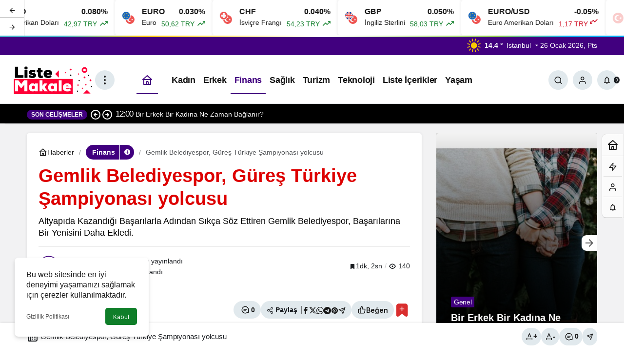

--- FILE ---
content_type: text/html; charset=UTF-8
request_url: https://listemakale.com/gemlik-belediyespor-gures-turkiye-sampiyonasi-yolcusu/
body_size: 26182
content:
<!doctype html>
<html lang="tr" prefix="og: http://ogp.me/ns#">
<head>
	<meta charset="UTF-8">
	<meta http-equiv="X-UA-Compatible" content="IE=edge">
	<meta name="viewport" content="width=device-width, initial-scale=1, minimum-scale=1">
	<link rel="profile" href="https://gmpg.org/xfn/11">
	<script>
(()=>{var e={};e.g=function(){if("object"==typeof globalThis)return globalThis;try{return this||new Function("return this")()}catch(e){if("object"==typeof window)return window}}(),function({ampUrl:n,isCustomizePreview:t,isAmpDevMode:r,noampQueryVarName:o,noampQueryVarValue:s,disabledStorageKey:i,mobileUserAgents:a,regexRegex:c}){if("undefined"==typeof sessionStorage)return;const d=new RegExp(c);if(!a.some((e=>{const n=e.match(d);return!(!n||!new RegExp(n[1],n[2]).test(navigator.userAgent))||navigator.userAgent.includes(e)})))return;e.g.addEventListener("DOMContentLoaded",(()=>{const e=document.getElementById("amp-mobile-version-switcher");if(!e)return;e.hidden=!1;const n=e.querySelector("a[href]");n&&n.addEventListener("click",(()=>{sessionStorage.removeItem(i)}))}));const g=r&&["paired-browsing-non-amp","paired-browsing-amp"].includes(window.name);if(sessionStorage.getItem(i)||t||g)return;const u=new URL(location.href),m=new URL(n);m.hash=u.hash,u.searchParams.has(o)&&s===u.searchParams.get(o)?sessionStorage.setItem(i,"1"):m.href!==u.href&&(window.stop(),location.replace(m.href))}({"ampUrl":"https:\/\/listemakale.com\/gemlik-belediyespor-gures-turkiye-sampiyonasi-yolcusu\/?amp=1","noampQueryVarName":"noamp","noampQueryVarValue":"mobile","disabledStorageKey":"amp_mobile_redirect_disabled","mobileUserAgents":["Mobile","Android","Silk\/","Kindle","BlackBerry","Opera Mini","Opera Mobi"],"regexRegex":"^\\\/((?:.|\\n)+)\\\/([i]*)$","isCustomizePreview":false,"isAmpDevMode":false})})();
</script>
<meta name='robots' content='index, follow, max-image-preview:large, max-snippet:-1, max-video-preview:-1' />
<link rel='preload' as='style' href='https://listemakale.com/wp-content/themes/kanews/assets/css/theme.min.css' />
<link rel='preload' as='style' href='https://listemakale.com/wp-content/themes/kanews/assets/css/theme-single.min.css' />
<link rel='preload' as='font' href='https://listemakale.com/wp-content/themes/kanews/assets/fonts/icomoon.woff' type='font/woff' crossorigin='anonymous' />

	<!-- This site is optimized with the Yoast SEO plugin v26.8 - https://yoast.com/product/yoast-seo-wordpress/ -->
	<title>Gemlik Belediyespor, Güreş Türkiye Şampiyonası yolcusu | Liste Makale</title>
	<link rel="canonical" href="https://listemakale.com/gemlik-belediyespor-gures-turkiye-sampiyonasi-yolcusu/" />
	<meta property="og:locale" content="tr_TR" />
	<meta property="og:type" content="article" />
	<meta property="og:title" content="Gemlik Belediyespor, Güreş Türkiye Şampiyonası yolcusu | Liste Makale" />
	<meta property="og:description" content="Altyapıda kazandığı başarılarla adından sıkça söz ettiren Gemlik Belediyespor, başarılarına bir yenisini daha ekledi." />
	<meta property="og:url" content="https://listemakale.com/gemlik-belediyespor-gures-turkiye-sampiyonasi-yolcusu/" />
	<meta property="og:site_name" content="Liste Makale" />
	<meta property="article:publisher" content="https://www.facebook.com/listemakale" />
	<meta property="article:published_time" content="2023-03-19T11:00:27+00:00" />
	<meta property="og:image" content="https://listemakale.com/wp-content/uploads/2023/03/gemlik-belediyespor-gures-turkiye-sampiyonasi-yolcusu.jpg" />
	<meta property="og:image:width" content="633" />
	<meta property="og:image:height" content="375" />
	<meta property="og:image:type" content="image/png" />
	<meta name="author" content="Yönetici Editör" />
	<meta name="twitter:card" content="summary_large_image" />
	<meta name="twitter:creator" content="@listemakale" />
	<meta name="twitter:site" content="@listemakale" />
	<meta name="twitter:label1" content="Yazan:" />
	<meta name="twitter:data1" content="Yönetici Editör" />
	<meta name="twitter:label2" content="Tahmini okuma süresi" />
	<meta name="twitter:data2" content="1 dakika" />
	<script type="application/ld+json" class="yoast-schema-graph">{"@context":"https://schema.org","@graph":[{"@type":"NewsArticle","@id":"https://listemakale.com/gemlik-belediyespor-gures-turkiye-sampiyonasi-yolcusu/#article","isPartOf":{"@id":"https://listemakale.com/gemlik-belediyespor-gures-turkiye-sampiyonasi-yolcusu/"},"author":{"name":"Yönetici Editör","@id":"https://listemakale.com/#/schema/person/998d3f8074831250ba370fe3199a5b16"},"headline":"Gemlik Belediyespor, Güreş Türkiye Şampiyonası yolcusu","datePublished":"2023-03-19T11:00:27+00:00","mainEntityOfPage":{"@id":"https://listemakale.com/gemlik-belediyespor-gures-turkiye-sampiyonasi-yolcusu/"},"wordCount":216,"commentCount":0,"publisher":{"@id":"https://listemakale.com/#organization"},"articleSection":["Finans"],"inLanguage":"tr","potentialAction":[{"@type":"CommentAction","name":"Comment","target":["https://listemakale.com/gemlik-belediyespor-gures-turkiye-sampiyonasi-yolcusu/#respond"]}]},{"@type":"WebPage","@id":"https://listemakale.com/gemlik-belediyespor-gures-turkiye-sampiyonasi-yolcusu/","url":"https://listemakale.com/gemlik-belediyespor-gures-turkiye-sampiyonasi-yolcusu/","name":"Gemlik Belediyespor, Güreş Türkiye Şampiyonası yolcusu | Liste Makale","isPartOf":{"@id":"https://listemakale.com/#website"},"datePublished":"2023-03-19T11:00:27+00:00","breadcrumb":{"@id":"https://listemakale.com/gemlik-belediyespor-gures-turkiye-sampiyonasi-yolcusu/#breadcrumb"},"inLanguage":"tr","potentialAction":[{"@type":"ReadAction","target":["https://listemakale.com/gemlik-belediyespor-gures-turkiye-sampiyonasi-yolcusu/"]}]},{"@type":"BreadcrumbList","@id":"https://listemakale.com/gemlik-belediyespor-gures-turkiye-sampiyonasi-yolcusu/#breadcrumb","itemListElement":[{"@type":"ListItem","position":1,"name":"Anasayfa","item":"https://listemakale.com/"},{"@type":"ListItem","position":2,"name":"Finans","item":"https://listemakale.com/finans/"},{"@type":"ListItem","position":3,"name":"Gemlik Belediyespor, Güreş Türkiye Şampiyonası yolcusu"}]},{"@type":"WebSite","@id":"https://listemakale.com/#website","url":"https://listemakale.com/","name":"Liste Makale","description":"En İyi Sosyal İçerik Platformu","publisher":{"@id":"https://listemakale.com/#organization"},"potentialAction":[{"@type":"SearchAction","target":{"@type":"EntryPoint","urlTemplate":"https://listemakale.com/?s={search_term_string}"},"query-input":{"@type":"PropertyValueSpecification","valueRequired":true,"valueName":"search_term_string"}}],"inLanguage":"tr"},{"@type":"Organization","@id":"https://listemakale.com/#organization","name":"Liste Makale","url":"https://listemakale.com/","logo":{"@type":"ImageObject","inLanguage":"tr","@id":"https://listemakale.com/#/schema/logo/image/","url":"https://listemakale.com/wp-content/uploads/2021/12/listesitelogoalt.png","contentUrl":"https://listemakale.com/wp-content/uploads/2021/12/listesitelogoalt.png","width":300,"height":80,"caption":"Liste Makale"},"image":{"@id":"https://listemakale.com/#/schema/logo/image/"},"sameAs":["https://www.facebook.com/listemakale","https://x.com/listemakale","https://tr.pinterest.com/listemakale/"]},{"@type":"Person","@id":"https://listemakale.com/#/schema/person/998d3f8074831250ba370fe3199a5b16","name":"Yönetici Editör","image":{"@type":"ImageObject","inLanguage":"tr","@id":"https://listemakale.com/#/schema/person/image/","url":"https://listemakale.com/wp-content/uploads/2025/05/yonetici-editor_avatar-96x96.png","contentUrl":"https://listemakale.com/wp-content/uploads/2025/05/yonetici-editor_avatar-96x96.png","caption":"Yönetici Editör"},"description":"Listemakale.com Genel Yayın Yönetmeni Hem bir yazar hem bir anne hem de İnsan Kaynakları üst düzey yöneticisi olarak çalışıyor. 10 yıldır makale yazarlığı, içerik yazarlığı, editörlük yapıyor.","sameAs":["https://listemakale.com"],"url":"https://listemakale.com/author/yonetici/"}]}</script>
	<!-- / Yoast SEO plugin. -->


<link rel='dns-prefetch' href='//s.gravatar.com' />
<link rel='dns-prefetch' href='//fonts.googleapis.com' />
<link rel='dns-prefetch' href='//fonts.gstatic.com' />
<link rel='dns-prefetch' href='//cdnjs.cloudflare.com' />
<link rel='dns-prefetch' href='//www.google-analytics.com' />
<link rel="alternate" type="application/rss+xml" title="Liste Makale &raquo; akışı" href="https://listemakale.com/feed/" />
<link rel="alternate" type="application/rss+xml" title="Liste Makale &raquo; yorum akışı" href="https://listemakale.com/comments/feed/" />
<link rel="alternate" type="application/rss+xml" title="Liste Makale &raquo; Gemlik Belediyespor, Güreş Türkiye Şampiyonası yolcusu yorum akışı" href="https://listemakale.com/gemlik-belediyespor-gures-turkiye-sampiyonasi-yolcusu/feed/" />
<!-- Kanews: Open Graph Meta -->
<meta name="datePublished" content="2023-03-19T14:00:27+03:00" />
<meta name="dateModified" content="2023-03-19T14:00:27+03:00" />
<meta name="url" content="https://listemakale.com/gemlik-belediyespor-gures-turkiye-sampiyonasi-yolcusu/" />
<meta name="articleSection" content="news" />
<meta name="articleAuthor" content="Yönetici Editör" />
<meta property="article:published_time" content="2023-03-19T14:00:27+03:00" />
<meta property="og:site_name" content="Liste Makale" />
<meta property="og:type" content="article" />
<meta property="og:url" content="https://listemakale.com/gemlik-belediyespor-gures-turkiye-sampiyonasi-yolcusu/" />
<meta property="og:title" content="Gemlik Belediyespor, Güreş Türkiye Şampiyonası yolcusu - Liste Makale" />
<meta property="twitter:title" content="Gemlik Belediyespor, Güreş Türkiye Şampiyonası yolcusu - Liste Makale" />
<meta property="og:description" content="Altyapıda kazandığı başarılarla adından sıkça söz ettiren Gemlik Belediyespor, başarılarına bir yenisini daha ekledi." />
<meta property="twitter:description" content="Altyapıda kazandığı başarılarla adından sıkça söz ettiren Gemlik Belediyespor, başarılarına bir yenisini daha ekledi." />
<meta name="description" content="Altyapıda kazandığı başarılarla adından sıkça söz ettiren Gemlik Belediyespor, başarılarına bir yenisini daha ekledi." />
<meta name="twitter:card" content="summary_large_image" />
<meta property="og:image:width" content="940" />
<meta property="og:image:height" content="788" />
<meta property="og:image" content="https://listemakale.com/wp-content/uploads/2024/09/kapali.jpg" />
<meta property="twitter:image" content="https://listemakale.com/wp-content/uploads/2024/09/kapali.jpg" />
<!-- /Kanews: Open Graph Meta -->
<style id='wp-img-auto-sizes-contain-inline-css'>
img:is([sizes=auto i],[sizes^="auto," i]){contain-intrinsic-size:3000px 1500px}
/*# sourceURL=wp-img-auto-sizes-contain-inline-css */
</style>
<link rel='stylesheet' id='kanews-theme-css' href='https://listemakale.com/wp-content/themes/kanews/assets/css/theme.min.css' media='all' />
<style id='kanews-theme-inline-css'>
.kanews-post-thumb:before, .kanews-slider-wrapper:not(.slick-initialized):before, .kanews-slide-thumb:before{background-image:url(https://listemakale.com/wp-content/uploads/2024/09/kapali.jpg)}body{font-family:-apple-system,BlinkMacSystemFont,"Segoe UI",Roboto,Oxygen,Oxygen-Sans,Ubuntu,Cantarell,"Helvetica Neue","Open Sans",sans-serif !important}.dark-mode .site-header-logo img{content:url(https://listemakale.com/wp-content/uploads/2021/09/Logo.png);width:600px}@media (min-width:992px){.site-header .site-header-top, .site-header .site-header-top .site-row{height:100px !important}.site-head-2{height:180px !important}}@media (max-width:992px){.site-header, .site-header .site-header-top, .site-header .site-header-top .site-row{height:200px !important}.site-head-2{height:200px !important}.site-head-2 .site-navbar, .site-head-2 .site-navbar .navbar-row, .site-head-2 .site-navbar .site-navbar-nav>li{height:200px !important}.site-head-2 .site-navbar .site-navbar-nav>li>a{line-height:200px !important}}.site-navbar .site-navbar-nav li a{text-transform:capitalize !important;font-size:18px !important}.extra-sub .site-subheader{background-color:#000000}.extra-sub-action::after{background:linear-gradient(to right,transparent 0, #000000 100%)}.extra-sub-action li a, .extra-sub-action .slick-arrow, .extra-sub .kanews-ticker-wrapper .kanews-ticker li>a, .extra-sub .kanews-ticker-wrapper .kanews-ticker-title, .extra-sub .kanews-ticker-wrapper .kanews-ticker-control>*{color:#ffffff !important}@media (min-width:992px){.kanews-post-headline{}}.kanews-category-3.kanews-category{--kan-theme-color:#ed5e21 !important}.kanews-category-2.kanews-category{--kan-theme-color:#285aff !important}.kanews-category-125.kanews-category{--kan-theme-color:#41007f !important}.kanews-category-7.kanews-category{--kan-theme-color:#790fe2 !important}.kanews-category-223.kanews-category{--kan-theme-color:#52c600 !important}.kanews-category-13.kanews-category{--kan-theme-color:#116ebf !important}:root{--wp--preset--color--primary:#41007f;--kan-theme-color:#41007f}
/*# sourceURL=kanews-theme-inline-css */
</style>
<link rel='stylesheet' id='kanews-theme-single-css' href='https://listemakale.com/wp-content/themes/kanews/assets/css/theme-single.min.css' media='all' />
<style id='kanews-theme-single-inline-css'>
.kanews-article-title{color:#dd0000}@media (min-width:992px){.kanews-article-title{text-transform:none;text-decoration:none}}.kanews-article-title+p{color:#000000}@media (min-width:992px){.kanews-article-title+p{text-transform:capitalize;font-size:18px !important}}@media (min-width:992px){.kanews-article-meta{}}.entry-content-inner a{color:#dd0000}@media (min-width:992px){.kanews-article-content li, .kanews-article-content p, .kanews-article-content{}}
/*# sourceURL=kanews-theme-single-inline-css */
</style>
<link rel='stylesheet' id='kanews-dark-theme-css' href='https://listemakale.com/wp-content/themes/kanews/assets/css/dark.min.css' media='all' />
<script src="https://listemakale.com/wp-includes/js/jquery/jquery.min.js" id="jquery-core-js"></script>
<script src="https://listemakale.com/wp-includes/js/jquery/jquery-migrate.min.js" id="jquery-migrate-js"></script>
<link rel="https://api.w.org/" href="https://listemakale.com/wp-json/" /><link rel="alternate" title="JSON" type="application/json" href="https://listemakale.com/wp-json/wp/v2/posts/76444" /><link rel='shortlink' href='https://listemakale.com/?p=76444' />
<link rel="alternate" type="text/html" media="only screen and (max-width: 640px)" href="https://listemakale.com/gemlik-belediyespor-gures-turkiye-sampiyonasi-yolcusu/?amp=1"><meta http-equiv="refresh" content="303" /><!-- Global site tag (gtag.js) - Google Analytics -->
<script async src="https://www.googletagmanager.com/gtag/js?id=UA-181500155-1"></script>
<script>
  window.dataLayer = window.dataLayer || [];
  function gtag(){dataLayer.push(arguments);}
  gtag('js', new Date());

  gtag('config', 'UA-181500155-1');
</script>
<meta name="google-site-verification" content="k872Gc9sDAj2Cz0zvlMKspIvG4eBQ_iKpGXL7uP5mSY" /><!-- Kanews: Schema Meta -->
<script id="kanews-theme-schema" type="application/ld+json">
{"@context": "https://schema.org","@graph": [{"@type":"Organization","@id":"https:\/\/listemakale.com\/#organization","url":"https:\/\/listemakale.com\/","name":"Liste Makale","logo":{"@type":"ImageObject","url":"https:\/\/listemakale.com\/wp-content\/uploads\/2021\/09\/Logo.png","width":"600","height":"200"}},{"@type":"WebSite","@id":"https:\/\/listemakale.com\/#website","url":"https:\/\/listemakale.com","name":"Liste Makale","description":"En \u0130yi Sosyal \u0130\u00e7erik Platformu","publisher":{"@id":"https:\/\/listemakale.com\/#organization"},"inLanguage":"tr","potentialAction":{"@type":"SearchAction","target":"https:\/\/listemakale.com\/?s={search_term_string}","query-input":"required name=search_term_string"}},{"@type":"WebPage","@id":"https:\/\/listemakale.com\/gemlik-belediyespor-gures-turkiye-sampiyonasi-yolcusu\/#webpage","url":"https:\/\/listemakale.com\/gemlik-belediyespor-gures-turkiye-sampiyonasi-yolcusu\/","inLanguage":"tr","name":"Gemlik Belediyespor, G\u00fcre\u015f T\u00fcrkiye \u015eampiyonas\u0131 yolcusu - Liste Makale","isPartOf":{"@id":"https:\/\/listemakale.com\/#website"}},{"@id":"#post-76444","@type":"article","headline":"Gemlik Belediyespor, G\u00fcre\u015f T\u00fcrkiye \u015eampiyonas\u0131 yolcusu - Liste Makale","url":"https:\/\/listemakale.com\/gemlik-belediyespor-gures-turkiye-sampiyonasi-yolcusu\/","isPartOf":{"@id":"https:\/\/listemakale.com\/gemlik-belediyespor-gures-turkiye-sampiyonasi-yolcusu\/#webpage"},"inLanguage":"tr","description":"Altyap\u0131da kazand\u0131\u011f\u0131 ba\u015far\u0131larla ad\u0131ndan s\u0131k\u00e7a s\u00f6z ettiren Gemlik Belediyespor, ba\u015far\u0131lar\u0131na bir yenisini daha ekledi.","author":{"@type":"Person","name":"Y\u00f6netici Edit\u00f6r","url":"https:\/\/listemakale.com\/author\/"},"articleSection":"Finans","datePublished":"2023-03-19T14:00:27+03:00","dateModified":"2023-03-19T14:00:27+03:00","publisher":{"@id":"https:\/\/listemakale.com\/#organization"},"mainEntityOfPage":{"@id":"https:\/\/listemakale.com\/gemlik-belediyespor-gures-turkiye-sampiyonasi-yolcusu\/#webpage"}}]}
</script>
<!-- /Kanews: Schema Meta -->
<link rel="amphtml" href="https://listemakale.com/gemlik-belediyespor-gures-turkiye-sampiyonasi-yolcusu/?amp=1"><style>#amp-mobile-version-switcher{left:0;position:absolute;width:100%;z-index:100}#amp-mobile-version-switcher>a{background-color:#444;border:0;color:#eaeaea;display:block;font-family:-apple-system,BlinkMacSystemFont,Segoe UI,Roboto,Oxygen-Sans,Ubuntu,Cantarell,Helvetica Neue,sans-serif;font-size:16px;font-weight:600;padding:15px 0;text-align:center;-webkit-text-decoration:none;text-decoration:none}#amp-mobile-version-switcher>a:active,#amp-mobile-version-switcher>a:focus,#amp-mobile-version-switcher>a:hover{-webkit-text-decoration:underline;text-decoration:underline}</style><link rel="icon" href="https://listemakale.com/wp-content/uploads/2021/09/FAVICON.png" sizes="32x32" />
<link rel="icon" href="https://listemakale.com/wp-content/uploads/2021/09/FAVICON.png" sizes="192x192" />
<link rel="apple-touch-icon" href="https://listemakale.com/wp-content/uploads/2021/09/FAVICON.png" />
<meta name="msapplication-TileImage" content="https://listemakale.com/wp-content/uploads/2021/09/FAVICON.png" />
<meta name="theme-color" content="#41007f" />
			<meta name="msapplication-navbutton-color" content="#41007f" />
			<meta name="apple-mobile-web-app-status-bar-style" content="#41007f" /><style id='global-styles-inline-css'>
:root{--wp--preset--aspect-ratio--square: 1;--wp--preset--aspect-ratio--4-3: 4/3;--wp--preset--aspect-ratio--3-4: 3/4;--wp--preset--aspect-ratio--3-2: 3/2;--wp--preset--aspect-ratio--2-3: 2/3;--wp--preset--aspect-ratio--16-9: 16/9;--wp--preset--aspect-ratio--9-16: 9/16;--wp--preset--color--black: #000000;--wp--preset--color--cyan-bluish-gray: #abb8c3;--wp--preset--color--white: #ffffff;--wp--preset--color--pale-pink: #f78da7;--wp--preset--color--vivid-red: #cf2e2e;--wp--preset--color--luminous-vivid-orange: #ff6900;--wp--preset--color--luminous-vivid-amber: #fcb900;--wp--preset--color--light-green-cyan: #7bdcb5;--wp--preset--color--vivid-green-cyan: #00d084;--wp--preset--color--pale-cyan-blue: #8ed1fc;--wp--preset--color--vivid-cyan-blue: #0693e3;--wp--preset--color--vivid-purple: #9b51e0;--wp--preset--gradient--vivid-cyan-blue-to-vivid-purple: linear-gradient(135deg,rgb(6,147,227) 0%,rgb(155,81,224) 100%);--wp--preset--gradient--light-green-cyan-to-vivid-green-cyan: linear-gradient(135deg,rgb(122,220,180) 0%,rgb(0,208,130) 100%);--wp--preset--gradient--luminous-vivid-amber-to-luminous-vivid-orange: linear-gradient(135deg,rgb(252,185,0) 0%,rgb(255,105,0) 100%);--wp--preset--gradient--luminous-vivid-orange-to-vivid-red: linear-gradient(135deg,rgb(255,105,0) 0%,rgb(207,46,46) 100%);--wp--preset--gradient--very-light-gray-to-cyan-bluish-gray: linear-gradient(135deg,rgb(238,238,238) 0%,rgb(169,184,195) 100%);--wp--preset--gradient--cool-to-warm-spectrum: linear-gradient(135deg,rgb(74,234,220) 0%,rgb(151,120,209) 20%,rgb(207,42,186) 40%,rgb(238,44,130) 60%,rgb(251,105,98) 80%,rgb(254,248,76) 100%);--wp--preset--gradient--blush-light-purple: linear-gradient(135deg,rgb(255,206,236) 0%,rgb(152,150,240) 100%);--wp--preset--gradient--blush-bordeaux: linear-gradient(135deg,rgb(254,205,165) 0%,rgb(254,45,45) 50%,rgb(107,0,62) 100%);--wp--preset--gradient--luminous-dusk: linear-gradient(135deg,rgb(255,203,112) 0%,rgb(199,81,192) 50%,rgb(65,88,208) 100%);--wp--preset--gradient--pale-ocean: linear-gradient(135deg,rgb(255,245,203) 0%,rgb(182,227,212) 50%,rgb(51,167,181) 100%);--wp--preset--gradient--electric-grass: linear-gradient(135deg,rgb(202,248,128) 0%,rgb(113,206,126) 100%);--wp--preset--gradient--midnight: linear-gradient(135deg,rgb(2,3,129) 0%,rgb(40,116,252) 100%);--wp--preset--font-size--small: 13px;--wp--preset--font-size--medium: 20px;--wp--preset--font-size--large: 36px;--wp--preset--font-size--x-large: 42px;--wp--preset--spacing--20: 0.44rem;--wp--preset--spacing--30: 0.67rem;--wp--preset--spacing--40: 1rem;--wp--preset--spacing--50: 1.5rem;--wp--preset--spacing--60: 2.25rem;--wp--preset--spacing--70: 3.38rem;--wp--preset--spacing--80: 5.06rem;--wp--preset--shadow--natural: 6px 6px 9px rgba(0, 0, 0, 0.2);--wp--preset--shadow--deep: 12px 12px 50px rgba(0, 0, 0, 0.4);--wp--preset--shadow--sharp: 6px 6px 0px rgba(0, 0, 0, 0.2);--wp--preset--shadow--outlined: 6px 6px 0px -3px rgb(255, 255, 255), 6px 6px rgb(0, 0, 0);--wp--preset--shadow--crisp: 6px 6px 0px rgb(0, 0, 0);}:where(.is-layout-flex){gap: 0.5em;}:where(.is-layout-grid){gap: 0.5em;}body .is-layout-flex{display: flex;}.is-layout-flex{flex-wrap: wrap;align-items: center;}.is-layout-flex > :is(*, div){margin: 0;}body .is-layout-grid{display: grid;}.is-layout-grid > :is(*, div){margin: 0;}:where(.wp-block-columns.is-layout-flex){gap: 2em;}:where(.wp-block-columns.is-layout-grid){gap: 2em;}:where(.wp-block-post-template.is-layout-flex){gap: 1.25em;}:where(.wp-block-post-template.is-layout-grid){gap: 1.25em;}.has-black-color{color: var(--wp--preset--color--black) !important;}.has-cyan-bluish-gray-color{color: var(--wp--preset--color--cyan-bluish-gray) !important;}.has-white-color{color: var(--wp--preset--color--white) !important;}.has-pale-pink-color{color: var(--wp--preset--color--pale-pink) !important;}.has-vivid-red-color{color: var(--wp--preset--color--vivid-red) !important;}.has-luminous-vivid-orange-color{color: var(--wp--preset--color--luminous-vivid-orange) !important;}.has-luminous-vivid-amber-color{color: var(--wp--preset--color--luminous-vivid-amber) !important;}.has-light-green-cyan-color{color: var(--wp--preset--color--light-green-cyan) !important;}.has-vivid-green-cyan-color{color: var(--wp--preset--color--vivid-green-cyan) !important;}.has-pale-cyan-blue-color{color: var(--wp--preset--color--pale-cyan-blue) !important;}.has-vivid-cyan-blue-color{color: var(--wp--preset--color--vivid-cyan-blue) !important;}.has-vivid-purple-color{color: var(--wp--preset--color--vivid-purple) !important;}.has-black-background-color{background-color: var(--wp--preset--color--black) !important;}.has-cyan-bluish-gray-background-color{background-color: var(--wp--preset--color--cyan-bluish-gray) !important;}.has-white-background-color{background-color: var(--wp--preset--color--white) !important;}.has-pale-pink-background-color{background-color: var(--wp--preset--color--pale-pink) !important;}.has-vivid-red-background-color{background-color: var(--wp--preset--color--vivid-red) !important;}.has-luminous-vivid-orange-background-color{background-color: var(--wp--preset--color--luminous-vivid-orange) !important;}.has-luminous-vivid-amber-background-color{background-color: var(--wp--preset--color--luminous-vivid-amber) !important;}.has-light-green-cyan-background-color{background-color: var(--wp--preset--color--light-green-cyan) !important;}.has-vivid-green-cyan-background-color{background-color: var(--wp--preset--color--vivid-green-cyan) !important;}.has-pale-cyan-blue-background-color{background-color: var(--wp--preset--color--pale-cyan-blue) !important;}.has-vivid-cyan-blue-background-color{background-color: var(--wp--preset--color--vivid-cyan-blue) !important;}.has-vivid-purple-background-color{background-color: var(--wp--preset--color--vivid-purple) !important;}.has-black-border-color{border-color: var(--wp--preset--color--black) !important;}.has-cyan-bluish-gray-border-color{border-color: var(--wp--preset--color--cyan-bluish-gray) !important;}.has-white-border-color{border-color: var(--wp--preset--color--white) !important;}.has-pale-pink-border-color{border-color: var(--wp--preset--color--pale-pink) !important;}.has-vivid-red-border-color{border-color: var(--wp--preset--color--vivid-red) !important;}.has-luminous-vivid-orange-border-color{border-color: var(--wp--preset--color--luminous-vivid-orange) !important;}.has-luminous-vivid-amber-border-color{border-color: var(--wp--preset--color--luminous-vivid-amber) !important;}.has-light-green-cyan-border-color{border-color: var(--wp--preset--color--light-green-cyan) !important;}.has-vivid-green-cyan-border-color{border-color: var(--wp--preset--color--vivid-green-cyan) !important;}.has-pale-cyan-blue-border-color{border-color: var(--wp--preset--color--pale-cyan-blue) !important;}.has-vivid-cyan-blue-border-color{border-color: var(--wp--preset--color--vivid-cyan-blue) !important;}.has-vivid-purple-border-color{border-color: var(--wp--preset--color--vivid-purple) !important;}.has-vivid-cyan-blue-to-vivid-purple-gradient-background{background: var(--wp--preset--gradient--vivid-cyan-blue-to-vivid-purple) !important;}.has-light-green-cyan-to-vivid-green-cyan-gradient-background{background: var(--wp--preset--gradient--light-green-cyan-to-vivid-green-cyan) !important;}.has-luminous-vivid-amber-to-luminous-vivid-orange-gradient-background{background: var(--wp--preset--gradient--luminous-vivid-amber-to-luminous-vivid-orange) !important;}.has-luminous-vivid-orange-to-vivid-red-gradient-background{background: var(--wp--preset--gradient--luminous-vivid-orange-to-vivid-red) !important;}.has-very-light-gray-to-cyan-bluish-gray-gradient-background{background: var(--wp--preset--gradient--very-light-gray-to-cyan-bluish-gray) !important;}.has-cool-to-warm-spectrum-gradient-background{background: var(--wp--preset--gradient--cool-to-warm-spectrum) !important;}.has-blush-light-purple-gradient-background{background: var(--wp--preset--gradient--blush-light-purple) !important;}.has-blush-bordeaux-gradient-background{background: var(--wp--preset--gradient--blush-bordeaux) !important;}.has-luminous-dusk-gradient-background{background: var(--wp--preset--gradient--luminous-dusk) !important;}.has-pale-ocean-gradient-background{background: var(--wp--preset--gradient--pale-ocean) !important;}.has-electric-grass-gradient-background{background: var(--wp--preset--gradient--electric-grass) !important;}.has-midnight-gradient-background{background: var(--wp--preset--gradient--midnight) !important;}.has-small-font-size{font-size: var(--wp--preset--font-size--small) !important;}.has-medium-font-size{font-size: var(--wp--preset--font-size--medium) !important;}.has-large-font-size{font-size: var(--wp--preset--font-size--large) !important;}.has-x-large-font-size{font-size: var(--wp--preset--font-size--x-large) !important;}
/*# sourceURL=global-styles-inline-css */
</style>
</head>

<body data-rsssl=1 class="wp-singular post-template-default single single-post postid-76444 single-format-standard wp-theme-kanews by-kanthemes header-line category-125 single-layout-box back-to-top-active">
		<div id="page" class="site-wrapper">
		
			<div id='kanews-top' class='kanews-ticker-y hidden-mobile data-slick='{"slidesToShow":6,"responsive":[{"breakpoint":992,"settings":{"slidesToShow":3}},{"breakpoint":525,"settings":{"slidesToShow":2}}]}'><div id="kanews-loader"><div class="kanews-loader-2 kanews-loader-sm">Loading...</div></div>				
				<a href="https://listemakale.com/gemlik-belediyespor-gures-turkiye-sampiyonasi-yolcusu/" class="kanews-inline-card-item no-gutters">
					<div class="kanews-inline-card-icon col-auto">
						<span class="hbfdg12">
							<img loading="lazy" class="kanews-lazy" src="[data-uri]" data-src="https://s3-symbol-logo.tradingview.com/country/TR.svg" alt="tr" width="18" height="18" />							<img loading="lazy" class="kanews-lazy" src="[data-uri]" data-src="https://s3-symbol-logo.tradingview.com/country/US.svg" alt="usd" width="18" height="18" />						</span>
					</div>
					<div class="kanews-inline-card-summary col">
						<div class="kanews-inline-card-title d-flex justify-content-between"><div>USD</div><div>0.080%</div></div>
						<div class="kanews-inline-card-content">
							<div class="kanews-inline-card-content-item d-flex justify-content-between">
								<div>Amerikan Doları</div>
								<div class="border-success color-success">42,97 TRY <svg class="icon-trending" xmlns="http://www.w3.org/2000/svg" height="16" width="18" fill="currentColor"><path d="M3.062 15 2 13.938l5.854-5.855 3.167 3.167 4.417-4.396H13v-1.5h5v5h-1.5V7.917l-5.479 5.458-3.167-3.167Z"/></svg></div>
							</div>
						</div>
					</div>
				</a>
								
				<a href="https://listemakale.com/gemlik-belediyespor-gures-turkiye-sampiyonasi-yolcusu/" class="kanews-inline-card-item no-gutters">
					<div class="kanews-inline-card-icon col-auto">
						<span class="hbfdg12">
							<img loading="lazy" class="kanews-lazy" src="[data-uri]" data-src="https://s3-symbol-logo.tradingview.com/country/TR.svg" alt="tr" width="18" height="18" />							<img loading="lazy" class="kanews-lazy" src="[data-uri]" data-src="https://s3-symbol-logo.tradingview.com/country/EU.svg" alt="euro" width="18" height="18" />						</span>
					</div>
					<div class="kanews-inline-card-summary col">
						<div class="kanews-inline-card-title d-flex justify-content-between"><div>EURO</div><div>0.030%</div></div>
						<div class="kanews-inline-card-content">
							<div class="kanews-inline-card-content-item d-flex justify-content-between">
								<div>Euro</div>
								<div class="border-success color-success">50,62 TRY <svg class="icon-trending" xmlns="http://www.w3.org/2000/svg" height="16" width="18" fill="currentColor"><path d="M3.062 15 2 13.938l5.854-5.855 3.167 3.167 4.417-4.396H13v-1.5h5v5h-1.5V7.917l-5.479 5.458-3.167-3.167Z"/></svg></div>
							</div>
						</div>
					</div>
				</a>
								
				<a href="https://listemakale.com/gemlik-belediyespor-gures-turkiye-sampiyonasi-yolcusu/" class="kanews-inline-card-item no-gutters">
					<div class="kanews-inline-card-icon col-auto">
						<span class="hbfdg12">
							<img loading="lazy" class="kanews-lazy" src="[data-uri]" data-src="https://s3-symbol-logo.tradingview.com/country/TR.svg" alt="tr" width="18" height="18" />							<img loading="lazy" class="kanews-lazy" src="[data-uri]" data-src="https://s3-symbol-logo.tradingview.com/country/CH.svg" alt="chf" width="18" height="18" />						</span>
					</div>
					<div class="kanews-inline-card-summary col">
						<div class="kanews-inline-card-title d-flex justify-content-between"><div>CHF</div><div>0.040%</div></div>
						<div class="kanews-inline-card-content">
							<div class="kanews-inline-card-content-item d-flex justify-content-between">
								<div>İsviçre Frangı</div>
								<div class="border-success color-success">54,23 TRY <svg class="icon-trending" xmlns="http://www.w3.org/2000/svg" height="16" width="18" fill="currentColor"><path d="M3.062 15 2 13.938l5.854-5.855 3.167 3.167 4.417-4.396H13v-1.5h5v5h-1.5V7.917l-5.479 5.458-3.167-3.167Z"/></svg></div>
							</div>
						</div>
					</div>
				</a>
								
				<a href="https://listemakale.com/gemlik-belediyespor-gures-turkiye-sampiyonasi-yolcusu/" class="kanews-inline-card-item no-gutters">
					<div class="kanews-inline-card-icon col-auto">
						<span class="hbfdg12">
							<img loading="lazy" class="kanews-lazy" src="[data-uri]" data-src="https://s3-symbol-logo.tradingview.com/country/TR.svg" alt="tr" width="18" height="18" />							<img loading="lazy" class="kanews-lazy" src="[data-uri]" data-src="https://s3-symbol-logo.tradingview.com/country/GB.svg" alt="gbp" width="18" height="18" />						</span>
					</div>
					<div class="kanews-inline-card-summary col">
						<div class="kanews-inline-card-title d-flex justify-content-between"><div>GBP</div><div>0.050%</div></div>
						<div class="kanews-inline-card-content">
							<div class="kanews-inline-card-content-item d-flex justify-content-between">
								<div>İngiliz Sterlini</div>
								<div class="border-success color-success">58,03 TRY <svg class="icon-trending" xmlns="http://www.w3.org/2000/svg" height="16" width="18" fill="currentColor"><path d="M3.062 15 2 13.938l5.854-5.855 3.167 3.167 4.417-4.396H13v-1.5h5v5h-1.5V7.917l-5.479 5.458-3.167-3.167Z"/></svg></div>
							</div>
						</div>
					</div>
				</a>
								
				<a href="https://listemakale.com/gemlik-belediyespor-gures-turkiye-sampiyonasi-yolcusu/" class="kanews-inline-card-item no-gutters">
					<div class="kanews-inline-card-icon col-auto">
						<span class="hbfdg12">
							<img loading="lazy" class="kanews-lazy" src="[data-uri]" data-src="https://s3-symbol-logo.tradingview.com/country/TR.svg" alt="tr" width="18" height="18" />							<img loading="lazy" class="kanews-lazy" src="[data-uri]" data-src="https://s3-symbol-logo.tradingview.com/country/EU.svg" alt="eur-usd" width="18" height="18" />						</span>
					</div>
					<div class="kanews-inline-card-summary col">
						<div class="kanews-inline-card-title d-flex justify-content-between"><div>EURO/USD</div><div>-0.05%</div></div>
						<div class="kanews-inline-card-content">
							<div class="kanews-inline-card-content-item d-flex justify-content-between">
								<div>Euro Amerikan Doları</div>
								<div class="border-danger color-danger">1,17 TRY <svg class="icon-trending icon-180deg" xmlns="http://www.w3.org/2000/svg" height="16" width="18" fill="currentColor"><path d="M3.062 15 2 13.938l5.854-5.855 3.167 3.167 4.417-4.396H13v-1.5h5v5h-1.5V7.917l-5.479 5.458-3.167-3.167Z"/></svg></div>
							</div>
						</div>
					</div>
				</a>
								
				<a href="https://listemakale.com/gemlik-belediyespor-gures-turkiye-sampiyonasi-yolcusu/" class="kanews-inline-card-item no-gutters">
					<div class="kanews-inline-card-icon col-auto">
						<span class="hbfdg12">
							<img loading="lazy" class="kanews-lazy" src="[data-uri]" data-src="https://s3-symbol-logo.tradingview.com/country/TR.svg" alt="bist-100" width="18" height="18" />													</span>
					</div>
					<div class="kanews-inline-card-summary col">
						<div class="kanews-inline-card-title d-flex justify-content-between"><div>BIST</div><div>0.37%</div></div>
						<div class="kanews-inline-card-content">
							<div class="kanews-inline-card-content-item d-flex justify-content-between">
								<div>Bist 100</div>
								<div class="border-success color-success">11.261,52 TRY <svg class="icon-trending" xmlns="http://www.w3.org/2000/svg" height="16" width="18" fill="currentColor"><path d="M3.062 15 2 13.938l5.854-5.855 3.167 3.167 4.417-4.396H13v-1.5h5v5h-1.5V7.917l-5.479 5.458-3.167-3.167Z"/></svg></div>
							</div>
						</div>
					</div>
				</a>
								
				<a href="https://listemakale.com/gemlik-belediyespor-gures-turkiye-sampiyonasi-yolcusu/" class="kanews-inline-card-item no-gutters">
					<div class="kanews-inline-card-icon col-auto">
						<span class="hbfdg12">
							<img loading="lazy" class="kanews-lazy" src="[data-uri]" data-src="https://s3-symbol-logo.tradingview.com/country/US.svg" alt="usd" width="18" height="18" />							<img loading="lazy" class="kanews-lazy" src="[data-uri]" data-src="https://s3-symbol-logo.tradingview.com/crude-oil.svg" alt="gau" width="18" height="18" />						</span>
					</div>
					<div class="kanews-inline-card-summary col">
						<div class="kanews-inline-card-title d-flex justify-content-between"><div>Petrol</div><div>-0.68%</div></div>
						<div class="kanews-inline-card-content">
							<div class="kanews-inline-card-content-item d-flex justify-content-between">
								<div>Brent Petrol</div>
								<div class="border-danger color-danger">60,91 USD <svg class="icon-trending icon-180deg" xmlns="http://www.w3.org/2000/svg" height="16" width="18" fill="currentColor"><path d="M3.062 15 2 13.938l5.854-5.855 3.167 3.167 4.417-4.396H13v-1.5h5v5h-1.5V7.917l-5.479 5.458-3.167-3.167Z"/></svg></div>
							</div>
						</div>
					</div>
				</a>
								
				<a href="https://listemakale.com/gemlik-belediyespor-gures-turkiye-sampiyonasi-yolcusu/" class="kanews-inline-card-item no-gutters">
					<div class="kanews-inline-card-icon col-auto">
						<span class="hbfdg12">
							<img loading="lazy" class="kanews-lazy" src="[data-uri]" data-src="https://s3-symbol-logo.tradingview.com/metal/gold.svg" alt="gau" width="18" height="18" />													</span>
					</div>
					<div class="kanews-inline-card-summary col">
						<div class="kanews-inline-card-title d-flex justify-content-between"><div>GR. ALTIN</div><div>0.22%</div></div>
						<div class="kanews-inline-card-content">
							<div class="kanews-inline-card-content-item d-flex justify-content-between">
								<div>Gram Altın</div>
								<div class="border-success color-success">5.966,21 TRY <svg class="icon-trending" xmlns="http://www.w3.org/2000/svg" height="16" width="18" fill="currentColor"><path d="M3.062 15 2 13.938l5.854-5.855 3.167 3.167 4.417-4.396H13v-1.5h5v5h-1.5V7.917l-5.479 5.458-3.167-3.167Z"/></svg></div>
							</div>
						</div>
					</div>
				</a>
								
				<a href="https://listemakale.com/gemlik-belediyespor-gures-turkiye-sampiyonasi-yolcusu/" class="kanews-inline-card-item no-gutters">
					<div class="kanews-inline-card-icon col-auto">
						<span class="hbfdg12">
							<img loading="lazy" class="kanews-lazy" src="[data-uri]" data-src="https://s3-symbol-logo.tradingview.com/country/TR.svg" alt="tr" width="18" height="18" />							<img loading="lazy" class="kanews-lazy" src="[data-uri]" data-src="https://s3-symbol-logo.tradingview.com/crypto/XTVCBTC.svg" alt="btc" width="18" height="18" />						</span>
					</div>
					<div class="kanews-inline-card-summary col">
						<div class="kanews-inline-card-title d-flex justify-content-between"><div>BTC</div><div>-0.62081402795996%</div></div>
						<div class="kanews-inline-card-content">
							<div class="kanews-inline-card-content-item d-flex justify-content-between">
								<div>Bitcoin</div>
								<div class="border-danger color-danger">3.808.839,70 TRY <svg class="icon-trending icon-180deg" xmlns="http://www.w3.org/2000/svg" height="16" width="18" fill="currentColor"><path d="M3.062 15 2 13.938l5.854-5.855 3.167 3.167 4.417-4.396H13v-1.5h5v5h-1.5V7.917l-5.479 5.458-3.167-3.167Z"/></svg></div>
							</div>
						</div>
					</div>
				</a>
								
				<a href="https://listemakale.com/gemlik-belediyespor-gures-turkiye-sampiyonasi-yolcusu/" class="kanews-inline-card-item no-gutters">
					<div class="kanews-inline-card-icon col-auto">
						<span class="hbfdg12">
							<img loading="lazy" class="kanews-lazy" src="[data-uri]" data-src="https://s3-symbol-logo.tradingview.com/country/TR.svg" alt="tr" width="18" height="18" />							<img loading="lazy" class="kanews-lazy" src="[data-uri]" data-src="https://s3-symbol-logo.tradingview.com/crypto/XTVCETH.svg" alt="eth" width="18" height="18" />						</span>
					</div>
					<div class="kanews-inline-card-summary col">
						<div class="kanews-inline-card-title d-flex justify-content-between"><div>ETH</div><div>-1.450650544513%</div></div>
						<div class="kanews-inline-card-content">
							<div class="kanews-inline-card-content-item d-flex justify-content-between">
								<div>Ethereum</div>
								<div class="border-danger color-danger">125.450,30 TRY <svg class="icon-trending icon-180deg" xmlns="http://www.w3.org/2000/svg" height="16" width="18" fill="currentColor"><path d="M3.062 15 2 13.938l5.854-5.855 3.167 3.167 4.417-4.396H13v-1.5h5v5h-1.5V7.917l-5.479 5.458-3.167-3.167Z"/></svg></div>
							</div>
						</div>
					</div>
				</a>
								
				<a href="https://listemakale.com/gemlik-belediyespor-gures-turkiye-sampiyonasi-yolcusu/" class="kanews-inline-card-item no-gutters">
					<div class="kanews-inline-card-icon col-auto">
						<span class="hbfdg12">
							<img loading="lazy" class="kanews-lazy" src="[data-uri]" data-src="https://s3-symbol-logo.tradingview.com/country/TR.svg" alt="tr" width="18" height="18" />							<img loading="lazy" class="kanews-lazy" src="[data-uri]" data-src="https://s3-symbol-logo.tradingview.com/crypto/XTVCBCH.svg" alt="bch" width="18" height="18" />						</span>
					</div>
					<div class="kanews-inline-card-summary col">
						<div class="kanews-inline-card-title d-flex justify-content-between"><div>BCH</div><div>-2.2153900262401%</div></div>
						<div class="kanews-inline-card-content">
							<div class="kanews-inline-card-content-item d-flex justify-content-between">
								<div>Bitcoin Cash</div>
								<div class="border-danger color-danger">25.047,63 TRY <svg class="icon-trending icon-180deg" xmlns="http://www.w3.org/2000/svg" height="16" width="18" fill="currentColor"><path d="M3.062 15 2 13.938l5.854-5.855 3.167 3.167 4.417-4.396H13v-1.5h5v5h-1.5V7.917l-5.479 5.458-3.167-3.167Z"/></svg></div>
							</div>
						</div>
					</div>
				</a>
				</div><div class="site-head site-head-2 head-height-1 ">

  <header id="header" class="site-header">

    <div class="site-header-wrapper  site-navbar-wrapper-fixed">
                <div class="site-subheader hidden-mobile">
    <div class="container">
      <div class="row site-row align-items-center justify-content-between">
        <div class="col">
          <div class="site-subheader-left d-flex flex-wrap no-gutters align-items-center">
            		<div class="site-subheader-menu">
					</div>
	          </div>
        </div>
        <div class="col-auto">
          <div class="site-subheader-right d-flex flex-wrap align-items-center">
            		<div data-toggle="kanews-weather-select-city2" class="kanews-city-weather-wrapper" data-city="İstanbul"></div>
		<div id="kanews-weather-select-city2" class="kanews-waether-cities kanews-scroll "><input placeholder="Şehir ara" id="kanews-weather-search" /><div class="kanews-weather-city" data-city="İstanbul">İstanbul</div><div class="kanews-weather-city" data-city="Ankara">Ankara</div><div class="kanews-weather-city" data-city="İzmir">İzmir</div><div class="kanews-weather-city" data-city="Adana">Adana</div><div class="kanews-weather-city" data-city="Adıyaman">Adıyaman</div><div class="kanews-weather-city" data-city="Afyonkarahisar">Afyonkarahisar</div><div class="kanews-weather-city" data-city="Ağrı">Ağrı</div><div class="kanews-weather-city" data-city="Aksaray">Aksaray</div><div class="kanews-weather-city" data-city="Amasya">Amasya</div><div class="kanews-weather-city" data-city="Antalya">Antalya</div><div class="kanews-weather-city" data-city="Ardahan">Ardahan</div><div class="kanews-weather-city" data-city="Artvin">Artvin</div><div class="kanews-weather-city" data-city="Aydın">Aydın</div><div class="kanews-weather-city" data-city="Balıkesir">Balıkesir</div><div class="kanews-weather-city" data-city="Bartın">Bartın</div><div class="kanews-weather-city" data-city="Batman">Batman</div><div class="kanews-weather-city" data-city="Bayburt">Bayburt</div><div class="kanews-weather-city" data-city="Bilecik">Bilecik</div><div class="kanews-weather-city" data-city="Bingöl">Bingöl</div><div class="kanews-weather-city" data-city="Bitlis">Bitlis</div><div class="kanews-weather-city" data-city="Bolu">Bolu</div><div class="kanews-weather-city" data-city="Burdur">Burdur</div><div class="kanews-weather-city" data-city="Bursa">Bursa</div><div class="kanews-weather-city" data-city="Çanakkale">Çanakkale</div><div class="kanews-weather-city" data-city="Çankırı">Çankırı</div><div class="kanews-weather-city" data-city="Çorum">Çorum</div><div class="kanews-weather-city" data-city="Denizli">Denizli</div><div class="kanews-weather-city" data-city="Diyarbakır">Diyarbakır</div><div class="kanews-weather-city" data-city="Düzce">Düzce</div><div class="kanews-weather-city" data-city="Edirne">Edirne</div><div class="kanews-weather-city" data-city="Elazığ">Elazığ</div><div class="kanews-weather-city" data-city="Erzincan">Erzincan</div><div class="kanews-weather-city" data-city="Erzurum">Erzurum</div><div class="kanews-weather-city" data-city="Eskişehir">Eskişehir</div><div class="kanews-weather-city" data-city="Gaziantep">Gaziantep</div><div class="kanews-weather-city" data-city="Giresun">Giresun</div><div class="kanews-weather-city" data-city="Gümüşhane">Gümüşhane</div><div class="kanews-weather-city" data-city="Hakkâri">Hakkâri</div><div class="kanews-weather-city" data-city="Hatay">Hatay</div><div class="kanews-weather-city" data-city="Iğdır">Iğdır</div><div class="kanews-weather-city" data-city="Isparta">Isparta</div><div class="kanews-weather-city" data-city="Kahramanmaraş">Kahramanmaraş</div><div class="kanews-weather-city" data-city="Karabük">Karabük</div><div class="kanews-weather-city" data-city="Karaman">Karaman</div><div class="kanews-weather-city" data-city="Kars">Kars</div><div class="kanews-weather-city" data-city="Kastamonu">Kastamonu</div><div class="kanews-weather-city" data-city="Kayseri">Kayseri</div><div class="kanews-weather-city" data-city="Kırıkkale">Kırıkkale</div><div class="kanews-weather-city" data-city="Kırklareli">Kırklareli</div><div class="kanews-weather-city" data-city="Kırşehir">Kırşehir</div><div class="kanews-weather-city" data-city="Kilis">Kilis</div><div class="kanews-weather-city" data-city="Kocaeli">Kocaeli</div><div class="kanews-weather-city" data-city="Konya">Konya</div><div class="kanews-weather-city" data-city="Kütahya">Kütahya</div><div class="kanews-weather-city" data-city="Malatya">Malatya</div><div class="kanews-weather-city" data-city="Manisa">Manisa</div><div class="kanews-weather-city" data-city="Mardin">Mardin</div><div class="kanews-weather-city" data-city="Mersin">Mersin</div><div class="kanews-weather-city" data-city="Muğla">Muğla</div><div class="kanews-weather-city" data-city="Muş">Muş</div><div class="kanews-weather-city" data-city="Nevşehir">Nevşehir</div><div class="kanews-weather-city" data-city="Niğde">Niğde</div><div class="kanews-weather-city" data-city="Ordu">Ordu</div><div class="kanews-weather-city" data-city="Osmaniye">Osmaniye</div><div class="kanews-weather-city" data-city="Rize">Rize</div><div class="kanews-weather-city" data-city="Sakarya">Sakarya</div><div class="kanews-weather-city" data-city="Samsun">Samsun</div><div class="kanews-weather-city" data-city="Siirt">Siirt</div><div class="kanews-weather-city" data-city="Sinop">Sinop</div><div class="kanews-weather-city" data-city="Sivas">Sivas</div><div class="kanews-weather-city" data-city="Şırnak">Şırnak</div><div class="kanews-weather-city" data-city="Tekirdağ">Tekirdağ</div><div class="kanews-weather-city" data-city="Tokat">Tokat</div><div class="kanews-weather-city" data-city="Trabzon">Trabzon</div><div class="kanews-weather-city" data-city="Tunceli">Tunceli</div><div class="kanews-weather-city" data-city="Şanlıurfa">Şanlıurfa</div><div class="kanews-weather-city" data-city="Uşak">Uşak</div><div class="kanews-weather-city" data-city="Van">Van</div><div class="kanews-weather-city" data-city="Yalova">Yalova</div><div class="kanews-weather-city" data-city="Yozgat">Yozgat</div><div class="kanews-weather-city" data-city="Zonguldak">Zonguldak</div></div>			26 Ocak 2026, Pts	          </div>
        </div>
      </div>
    </div>
  </div>
            
      <div class="site-header-top header-skin-light">
        <div class="container-fluid">
          <div class="row site-row justify-content-between align-items-center">

            <div class="col-auto">
              <div class="site-header-top-left d-flex align-items-center gap-1">
                <button aria-label="Menü" class="site-mobil-menu-btn hidden-desktop" data-toggle="site-mobile-menu"><svg class="icon-90deg" width="28" height="28" xmlns="http://www.w3.org/2000/svg" viewBox="0 0 24 24" id="bars"><path fill="currentColor" d="M5,12a1,1,0,0,0-1,1v8a1,1,0,0,0,2,0V13A1,1,0,0,0,5,12ZM10,2A1,1,0,0,0,9,3V21a1,1,0,0,0,2,0V3A1,1,0,0,0,10,2ZM20,16a1,1,0,0,0-1,1v4a1,1,0,0,0,2,0V17A1,1,0,0,0,20,16ZM15,8a1,1,0,0,0-1,1V21a1,1,0,0,0,2,0V9A1,1,0,0,0,15,8Z"></path></svg></button>
                
                <div class="site-header-logo"><a href="https://listemakale.com/" title="Liste Makale"><img class="logo-light" src="https://listemakale.com/wp-content/uploads/2021/09/Logo.png" srcset="https://listemakale.com/wp-content/uploads/2021/05/Logo.png 2x, https://listemakale.com/wp-content/uploads/2021/09/Logo.png 1x" alt="Logo" width="600" height="200" /></a></div>                <button class="site-drawer-menu-btn hidden-mobile header-btn-icon" aria-label="Menüyü Aç" data-toggle="site-menu-block"><svg width="24" height="24" xmlns="http://www.w3.org/2000/svg" viewBox="0 0 24 24" id="ellipsis-v"><path fill="currentColor" d="M12,7a2,2,0,1,0-2-2A2,2,0,0,0,12,7Zm0,10a2,2,0,1,0,2,2A2,2,0,0,0,12,17Zm0-7a2,2,0,1,0,2,2A2,2,0,0,0,12,10Z"></path></svg></button>              </div>
            </div>

            <nav id="navbar" class="site-navbar hidden-mobile col">
              <div class="container">
                <div class="navbar-row">
                                      <div class="col-auto no-gutter">
                      <ul class="site-navbar-nav">
                      <li class="current-menu-item home-btn"><a aria-label="Ana sayfa" href="https://listemakale.com/"><svg width="24" height="24" xmlns="http://www.w3.org/2000/svg" viewBox="0 0 24 24" id="home"><path fill="currentColor" d="M21.66,10.25l-9-8a1,1,0,0,0-1.32,0l-9,8a1,1,0,0,0-.27,1.11A1,1,0,0,0,3,12H4v9a1,1,0,0,0,1,1H19a1,1,0,0,0,1-1V12h1a1,1,0,0,0,.93-.64A1,1,0,0,0,21.66,10.25ZM13,20H11V17a1,1,0,0,1,2,0Zm5,0H15V17a3,3,0,0,0-6,0v3H6V12H18ZM5.63,10,12,4.34,18.37,10Z"></path></svg></a></li>
                      </ul>
                    </div>
                                    <ul id="menu-anamenu" class="site-navbar-nav"><li id="menu-item-8701" class="menu-item menu-item-type-taxonomy menu-item-object-category menu-item-8701"><a href="https://listemakale.com/kadin/"><span>Kadın</span></a></li>
<li id="menu-item-8695" class="menu-item menu-item-type-taxonomy menu-item-object-category menu-item-8695"><a href="https://listemakale.com/erkek/"><span>Erkek</span></a></li>
<li id="menu-item-8696" class="menu-item menu-item-type-taxonomy menu-item-object-category current-post-ancestor current-menu-parent current-post-parent menu-item-8696"><a href="https://listemakale.com/finans/"><span>Finans</span></a></li>
<li id="menu-item-8715" class="menu-item menu-item-type-taxonomy menu-item-object-category menu-item-8715"><a href="https://listemakale.com/saglik/"><span>Sağlık</span></a></li>
<li id="menu-item-89838" class="menu-item menu-item-type-taxonomy menu-item-object-category menu-item-89838"><a href="https://listemakale.com/turizm/"><span>Turizm</span></a></li>
<li id="menu-item-89837" class="menu-item menu-item-type-taxonomy menu-item-object-category menu-item-89837"><a href="https://listemakale.com/teknoloji/"><span>Teknoloji</span></a></li>
<li id="menu-item-89835" class="menu-item menu-item-type-taxonomy menu-item-object-category menu-item-89835"><a href="https://listemakale.com/liste-icerikler/"><span>Liste İçerikler</span></a></li>
<li id="menu-item-89836" class="menu-item menu-item-type-taxonomy menu-item-object-category menu-item-89836"><a href="https://listemakale.com/yasam/"><span>Yaşam</span></a></li>
</ul>                  
                </div>
              </div>
            </nav>

            <div class="col-auto">
              <div class="site-header-top-right align-items-center">
                <div class="hidden-mobile"></div>
                                                                  <div id="site-header-search" class="kanews-ajax-search-wrapper "> <button aria-label="Ara" class="header-btn-icon" data-toggle="site-header-search-wrapper"><i class="icon-search"></i></button>
		<div id="site-header-search-wrapper" class="is-hidden"><form role="search" method="get" class="site-header-search-form" action="https://listemakale.com/">
		<input class="kanews-ajax-search" type="text" placeholder="Aramak istediğiniz kelimeyi yazın.." value="" name="s" />
		<button aria-label="Ara type="submit"><span class="icon-search icon-2x"></span></button><p>Aradığınız kelimeyi yazın ve entera basın, kapatmak için esc butonuna tıklayın.</p>
		<div id="kanews-loader"></div></form><div class="kanews-popup-close-btn search-close-btn"><i class="icon-close"></i></div></div></div>                                                <button data-toggle="kanews-modal-login" aria-label="Giriş Yap" class="header-btn-icon"><i class="icon-user"></i></button>                <div class="kanews-notifications-item" data-user-id="0" data-new-count="" data-toggle="kanews-notifications"><button  aria-label="Bildirimler (0)."  class="kanews-notification-button header-btn-icon"><i class="icon-notifications"></i><span class="kanews-notifications-count">0</span></button><div id="kanews-notifications" class="kanews-notifications-content"><div class="kanews-notifications-header d-flex justify-content-between">Bildirimler<span class="pull-right"></span></div><div class="kanews_widget_tab_menu">
      <div class="kanews-tab">
        <ul class="nav nav-tabs d-flex flex-wrap p-0 mb-0" role="tablist" id="kanewsTab-Not">
          <li role="presentation" class="nav-item"><div class="nav-link active" id="kanewsTab-Not1x" data-toggle="tab" href="#kanewsTab-Not1" role="tab" data-controls="kanewsTab-Not1" data-selected="true">Sosyal (0)</div></li>
          <li role="presentation" class="nav-item"><div class="nav-link" id="kanewsTab-Not2x" data-toggle="tab" href="#kanewsTab-Not2" role="tab" data-controls="kanewsTab-Not2" data-selected="false">Takip (0)</div></li>
          </ul><div class="tab-content" id="kanewsTab-NotContent-1"><div class="tab-pane fade show active" id="kanewsTab-Not1" role="tabpanel" data-labelledby="kanewsTab-Not1x"><ul><li>Bildiriminiz bulunmamaktadır.</li></ul></div><div class="tab-pane fade" id="kanewsTab-Not2" role="tabpanel" data-labelledby="kanewsTab-Not2x"><ul><li>Bildiriminiz bulunmamaktadır.</li></ul></div></div></div></div></div></div>              </div>
            </div>

          </div>
        </div>
      </div>
      
              <div class="extra-sub bn-bar hidden-mobile">
          <div class="site-subheader">
            <div class="container">
              <div class="row site-row align-items-center">
                <div class="col-12">
                  <div class="site-subheader-left">
                                    <div class="kanews-ticker-wrapper col pr-0"><div class="row no-gutters"><div class="col-auto"><div class="kanews-ticker-heading"><span>Son Gelişmeler</span></div></div><div class="kanews-ticker-control col-auto"><button class="kanews-ticker-prev" aria-label="Önceki"><svg width="24" height="24" xmlns="http://www.w3.org/2000/svg" viewBox="0 0 24 24" id="arrow-circle-left"><path fill="currentColor" d="M8.29,11.29a1,1,0,0,0-.21.33,1,1,0,0,0,0,.76,1,1,0,0,0,.21.33l3,3a1,1,0,0,0,1.42-1.42L11.41,13H15a1,1,0,0,0,0-2H11.41l1.3-1.29a1,1,0,0,0,0-1.42,1,1,0,0,0-1.42,0ZM2,12A10,10,0,1,0,12,2,10,10,0,0,0,2,12Zm18,0a8,8,0,1,1-8-8A8,8,0,0,1,20,12Z"></path></svg></button><button aria-label="Sonraki" class="kanews-ticker-next"><svg width="24" height="24" xmlns="http://www.w3.org/2000/svg" viewBox="0 0 24 24" id="arrow-circle-right"><path fill="currentColor" d="M15.71,12.71a1,1,0,0,0,.21-.33,1,1,0,0,0,0-.76,1,1,0,0,0-.21-.33l-3-3a1,1,0,0,0-1.42,1.42L12.59,11H9a1,1,0,0,0,0,2h3.59l-1.3,1.29a1,1,0,0,0,0,1.42,1,1,0,0,0,1.42,0ZM22,12A10,10,0,1,0,12,22,10,10,0,0,0,22,12ZM4,12a8,8,0,1,1,8,8A8,8,0,0,1,4,12Z"></path></svg></button></div><div class="kanews-ticker col"><ul class="kanews-ticker-slider"><li><a href="https://listemakale.com/bir-erkek-bir-kadina-ne-zaman-baglanir/"><span class="kanews-ticker-date hidden-mobile">12:00 </span> <div class="kanews-ticker-title truncate truncate-1">Bir Erkek Bir Kadına Ne Zaman Bağlanır? </div></a></li><li><a href="https://listemakale.com/ayda-10-000-tl-ve-uzeri-kazandiran-meslekler/"><span class="kanews-ticker-date hidden-mobile">22:45 </span> <div class="kanews-ticker-title truncate truncate-1">Ayda 10.000 TL ve Üzeri Kazandıran Meslekler</div></a></li><li><a href="https://listemakale.com/haber-turleri-nelerdir/"><span class="kanews-ticker-date hidden-mobile">17:49 </span> <div class="kanews-ticker-title truncate truncate-1">Haber Türleri Nelerdir?</div></a></li><li><a href="https://listemakale.com/avrupanin-gizli-kalmis-orta-cag-kasabalari/"><span class="kanews-ticker-date hidden-mobile">1:51 </span> <div class="kanews-ticker-title truncate truncate-1">Avrupa’nın Gizli Kalmış Orta Çağ Kasabaları</div></a></li><li><a href="https://listemakale.com/dizustu-bilgisayarlarda-batarya-omrunu-uzatan-yazilimsal-ve-donanimsal-ipuclari/"><span class="kanews-ticker-date hidden-mobile">1:27 </span> <div class="kanews-ticker-title truncate truncate-1">Dizüstü Bilgisayarlarda Batarya Ömrünü Uzatan Yazılımsal ve Donanımsal İpuçları</div></a></li><li><a href="https://listemakale.com/hurda-metal-geri-donusumunde-teknolojik-donusum/"><span class="kanews-ticker-date hidden-mobile">16:41 </span> <div class="kanews-ticker-title truncate truncate-1">Hurda Metal Geri Dönüşümünde Teknolojik Dönüşüm</div></a></li><li><a href="https://listemakale.com/cocuk-beslenmesinde-dogru-bilinen-yanlislar-ve-saglikli-yaklasimlar/"><span class="kanews-ticker-date hidden-mobile">4:53 </span> <div class="kanews-ticker-title truncate truncate-1">Çocuk Beslenmesinde Doğru Bilinen Yanlışlar ve Sağlıklı Yaklaşımlar</div></a></li><li><a href="https://listemakale.com/erkek-cocuklarinda-erken-ergenlik-nedenleri-belirtileri-ve-etkileri/"><span class="kanews-ticker-date hidden-mobile">4:51 </span> <div class="kanews-ticker-title truncate truncate-1">Erkek Çocuklarında Erken Ergenlik: Nedenleri, Belirtileri ve Etkileri</div></a></li><li><a href="https://listemakale.com/sevdigini-hissettirmenin-en-guzel-yolu-sevgi-dolu-cuma-mesajlari/"><span class="kanews-ticker-date hidden-mobile">16:01 </span> <div class="kanews-ticker-title truncate truncate-1">Sevdiğini Hissettirmenin En Güzel Yolu: Sevgi Dolu Cuma Mesajları</div></a></li><li><a href="https://listemakale.com/kiz-cocuklarinda-rahim-agzi-kanserine-karsi-asinin-yasi-ve-onemi/"><span class="kanews-ticker-date hidden-mobile">4:40 </span> <div class="kanews-ticker-title truncate truncate-1">Kız Çocuklarında Rahim Ağzı Kanserine Karşı Aşının Yaşı ve Önemi</div></a></li><li><a href="https://listemakale.com/bakir-ve-aluminyumun-geri-donusumundeki-stratejik-onemi/"><span class="kanews-ticker-date hidden-mobile">22:39 </span> <div class="kanews-ticker-title truncate truncate-1">Bakır ve Alüminyumun Geri Dönüşümündeki Stratejik Önemi</div></a></li><li><a href="https://listemakale.com/yesile-odakli-guvenlik-cim-cit-uygulamalari-ile-estetik-ve-guven/"><span class="kanews-ticker-date hidden-mobile">21:54 </span> <div class="kanews-ticker-title truncate truncate-1">Yeşile Odaklı Güvenlik: Çim Çit Uygulamaları ile Estetik ve Güven</div></a></li><li><a href="https://listemakale.com/tcg-anadolu-mavi-vatanin-yuzer-kalesi-ve-gelisen-siha-diplomasisi/"><span class="kanews-ticker-date hidden-mobile">16:53 </span> <div class="kanews-ticker-title truncate truncate-1">TCG Anadolu: Mavi Vatan’ın Yüzer Kalesi ve Gelişen SİHA Diplomasisi</div></a></li><li><a href="https://listemakale.com/dramatizasyon-nedir/"><span class="kanews-ticker-date hidden-mobile">15:06 </span> <div class="kanews-ticker-title truncate truncate-1">Dramatizasyon nedir?</div></a></li><li><a href="https://listemakale.com/invaze-ne-demek/"><span class="kanews-ticker-date hidden-mobile">18:02 </span> <div class="kanews-ticker-title truncate truncate-1">İnvaze ne demek?</div></a></li><li><a href="https://listemakale.com/sogan-ayak-kokusuna-iyi-gelir-mi/"><span class="kanews-ticker-date hidden-mobile">16:49 </span> <div class="kanews-ticker-title truncate truncate-1">Soğan Ayak Kokusuna İyi Gelir mi?</div></a></li><li><a href="https://listemakale.com/kaliteli-endustriyel-dolaplarla-verimli-calisma-alanlari/"><span class="kanews-ticker-date hidden-mobile">7:40 </span> <div class="kanews-ticker-title truncate truncate-1">Kaliteli Endüstriyel Dolaplarla Verimli Çalışma Alanları</div></a></li><li><a href="https://listemakale.com/sinir-sistemi-nedir/"><span class="kanews-ticker-date hidden-mobile">14:21 </span> <div class="kanews-ticker-title truncate truncate-1">Sinir Sistemi Nedir?</div></a></li></ul></div></div></div>                  </div>
                </div>
              </div>
            </div>
          </div>
        </div>
            <div id="site-menu-block" class="site-menu-block-style1"><div class="container"><div class="row"><ul id="menu-buyuk-menu" class="site-menu-block"><li id="menu-item-6627" class="menu-item menu-item-type-taxonomy menu-item-object-category menu-item-6627"><a href="https://listemakale.com/dekorasyon/"><span>Dekorasyon</span></a></li>
<li id="menu-item-6630" class="menu-item menu-item-type-taxonomy menu-item-object-category menu-item-6630"><a href="https://listemakale.com/kultur-sanat/"><span>Kültür-Sanat</span></a></li>
<li id="menu-item-6632" class="menu-item menu-item-type-taxonomy menu-item-object-category menu-item-6632"><a href="https://listemakale.com/erkek/"><span>Erkek</span></a></li>
<li id="menu-item-6633" class="menu-item menu-item-type-taxonomy menu-item-object-category current-post-ancestor current-menu-parent current-post-parent menu-item-6633"><a href="https://listemakale.com/finans/"><span>Finans</span></a></li>
<li id="menu-item-6637" class="menu-item menu-item-type-taxonomy menu-item-object-category menu-item-6637"><a href="https://listemakale.com/genel/"><span>Genel</span></a></li>
<li id="menu-item-6638" class="menu-item menu-item-type-taxonomy menu-item-object-category menu-item-6638"><a href="https://listemakale.com/kadin/"><span>Kadın</span></a></li>
<li id="menu-item-6647" class="menu-item menu-item-type-taxonomy menu-item-object-category menu-item-6647"><a href="https://listemakale.com/liste-icerikler/"><span>Liste İçerikler</span></a></li>
<li id="menu-item-6651" class="menu-item menu-item-type-taxonomy menu-item-object-category menu-item-6651"><a href="https://listemakale.com/saglik/"><span>Sağlık</span></a></li>
<li id="menu-item-6658" class="menu-item menu-item-type-taxonomy menu-item-object-category menu-item-6658"><a href="https://listemakale.com/yasam/"><span>Yaşam</span></a></li>
<li id="menu-item-6660" class="menu-item menu-item-type-post_type menu-item-object-page menu-item-6660"><a href="https://listemakale.com/borsa/"><span>Borsa</span></a></li>
<li id="menu-item-6661" class="menu-item menu-item-type-post_type menu-item-object-page menu-item-6661"><a href="https://listemakale.com/emtia/"><span>Emtia</span></a></li>
<li id="menu-item-6662" class="menu-item menu-item-type-post_type menu-item-object-page menu-item-6662"><a href="https://listemakale.com/yol-durumu/"><span>Yol Durumu</span></a></li>
<li id="menu-item-6663" class="menu-item menu-item-type-post_type menu-item-object-page menu-item-6663"><a href="https://listemakale.com/son-dakika/akis/"><span>Akış</span></a></li>
<li id="menu-item-6664" class="menu-item menu-item-type-post_type menu-item-object-page menu-item-6664"><a href="https://listemakale.com/iletisim-2/"><span>İletişim</span></a></li>
<li id="menu-item-6665" class="menu-item menu-item-type-post_type menu-item-object-page menu-item-6665"><a href="https://listemakale.com/kunye-2/"><span>Listemakale.com Künye Sayfası</span></a></li>
<li id="menu-item-6666" class="menu-item menu-item-type-post_type menu-item-object-page menu-item-6666"><a href="https://listemakale.com/canli-tv/"><span>Canlı TV</span></a></li>
<li id="menu-item-6667" class="menu-item menu-item-type-post_type menu-item-object-page menu-item-6667"><a href="https://listemakale.com/hava-durumu/"><span>Hava Durumu</span></a></li>
<li id="menu-item-6669" class="menu-item menu-item-type-post_type menu-item-object-page menu-item-6669"><a href="https://listemakale.com/gazete-mansetleri/"><span>Gazete Manşetleri</span></a></li>
</ul>		<div class="col-12 justify-content-between site-menu-block-footer d-flex flex-wrap align-items-center">
		<div class="site-social-links "><ul class="d-flex justify-content-end"><li><a rel="nofollow" title="Facebook" href="http://facebook.com/listemakale/"><i class="icon-facebook"></i></a></li><li><a rel="nofollow" title="Twitter" href="http://twitter.com/listemakale"><i class="icon-twitter"></i></a></li><li><a rel="nofollow" title="Instagram" href="http://instagram.com/listemakale/"><i class="icon-instagram"></i></a></li></ul></div>                        <div class="site-footer-menu">
                <ul id="menu-footer-menu" class="d-flex flex-wrap justify-content-center gap-1"><li id="menu-item-89590" class="menu-item menu-item-type-post_type menu-item-object-page menu-item-89590"><a href="https://listemakale.com/iletisim-2/"><span>İletişim</span></a></li>
<li id="menu-item-89589" class="menu-item menu-item-type-post_type menu-item-object-page menu-item-89589"><a href="https://listemakale.com/hakkimizda/"><span>Hakkımızda</span></a></li>
<li id="menu-item-89588" class="menu-item menu-item-type-post_type menu-item-object-page menu-item-89588"><a href="https://listemakale.com/gizlilik-politikasi/"><span>Gizlilik politikası</span></a></li>
<li id="menu-item-89591" class="menu-item menu-item-type-post_type menu-item-object-page menu-item-89591"><a href="https://listemakale.com/kunye-2/"><span>Listemakale.com Künye Sayfası</span></a></li>
<li id="menu-item-89793" class="menu-item menu-item-type-custom menu-item-object-custom menu-item-89793"><a href="http://www.hotelmedya.com/"><span>Otel ve Turizm Haberleri</span></a></li>
</ul>              </div>
                      
          </div>
		</div></div></div>    </div>

    

  </header>

</div>			
				<main id="main" class="site-main">
			<div class="container">
				<div class="row">
					<div class="site-main-wrapper">
						<div class="site-main-inner d-flex flex-wrap">
							
							<div class="d-flex flex-wrap">
<div class="col-12 col-lg-9 kanews-sticky kgs2 mb-1">
	<article id="post-76444" class="kanews-article kanews-section-box kanews-article-2 post-76444 post type-post status-publish format-standard hentry category-finans">

    				    
    	<div class="kanews-article-header">

								<div class='kanews-breadcrumb'><ol class='d-flex align-items-center'><li><a href="https://listemakale.com/"><span class="d-flex align-items-center g-05"><svg width="18" height="18" xmlns="http://www.w3.org/2000/svg" viewBox="0 0 24 24" id="home"><path fill="currentColor" d="M21.66,10.25l-9-8a1,1,0,0,0-1.32,0l-9,8a1,1,0,0,0-.27,1.11A1,1,0,0,0,3,12H4v9a1,1,0,0,0,1,1H19a1,1,0,0,0,1-1V12h1a1,1,0,0,0,.93-.64A1,1,0,0,0,21.66,10.25ZM13,20H11V17a1,1,0,0,1,2,0Zm5,0H15V17a3,3,0,0,0-6,0v3H6V12H18ZM5.63,10,12,4.34,18.37,10Z"></path></svg> Haberler</span></a></li><li>
													<a class="kanews-label kanews-label-sm kanews-label-bg" href="https://listemakale.com/finans/"><span>Finans</span></a><span class="kanews-category-subscribe-button" data-toggle="kanews-modal-login" role="tooltip" data-microtip-position="bottom" aria-label="Takip Etmek için giriş yap"><i class="icon-add"></i></span>
											</li><li><span>Gemlik Belediyespor, Güreş Türkiye Şampiyonası yolcusu</span></li></ol></div>
		
					<h1 class="kanews-article-title">Gemlik Belediyespor, Güreş Türkiye Şampiyonası yolcusu</h1>		
		
							<p>Altyapıda kazandığı başarılarla adından sıkça söz ettiren Gemlik Belediyespor, başarılarına bir yenisini daha ekledi.</p>
							
			<div class="kanews-article-meta">
				<div class="row justify-content-between align-items-center">
					<div class="kanews-article-meta-left col-12 col-lg">
						<div class="kanews-article-meta-left-inner d-flex">
		
																																				<div class="kanews-post-author"><div class="author-avatar circle-animation"><svg viewBox="0 0 100 100" xmlns="http://www.w3.org/2000/svg" style="enable-background:new -580 439 577.9 194;" xml:space="preserve"> <circle cx="50" cy="50" r="40"></circle> </svg><img alt='' src='[data-uri]' data-src='https://listemakale.com/wp-content/uploads/2025/05/yonetici-editor_avatar-48x48.png' data-srcset='https://listemakale.com/wp-content/uploads/2025/05/yonetici-editor_avatar-96x96.png 2x' class='kanews-lazy avatar avatar-48 photo' height='48' width='48' decoding='async'/></div></div>
																												
														<div class="kanews-article-meta-left-text">
																																					<div class="kanews-post-author-name author vcard"><a href="https://listemakale.com/author/yonetici/">Yönetici Editör</a> tarafından yayınlandı</div>
																																			
																	<span class="posted-on"><time class="entry-date published updated" datetime="2023-03-19T14:00:27+03:00">19 Mart 2023, 14:00</time> yayınlandı</span>								
																																</div>
						</div>
					</div>
					<div class="kanews-article-meta-right col-12 col-lg-auto">
						
													<span class="kanews-reading-time"><div role="tooltip" data-microtip-position="bottom" aria-label="1dk, 2sn okunabilir"><i class="icon-bookmark"></i>1dk, 2sn</div></span>																			<span class="kanews-post-views"><div role="tooltip" data-microtip-position="bottom" aria-label="140 kez okundu"><i class="icon-view"></i>140</div></span>											</div>
				</div>
			</div>
					
		
	</div>
    

	<div class="kanews-article-action">
		<div class="row justift-content-between align-items-center">
						<div class="kanews-article-action-left flex-wrap col-12 col-lg d-flex align-items-center">
									<a class="kanews-service-link googlenews" target="_blank" rel="nofollow noopener" title="Google News ile Abone Ol" href="https://news.google.com/publications/CAAqBwgKMJLWogsw1eC6Aw/sections/CAQqEAgAKgcICjCS1qILMNXgugMwkv6ABw?hl=tr&amp;gl=TR&amp;ceid=TR%3Atr"></a>
															</div>
						
			<div class="kanews-article-action-right col-12 col-lg-auto">
				<div class="d-flex align-items-center flex-wrap">
											<a class="kanews-label" title="Yorum Yap" href="#respond">
<svg width="24" height="24" viewBox="0 0 32 32" fill="none" xmlns="http://www.w3.org/2000/svg">
<path fill-rule="evenodd" clip-rule="evenodd" d="M7.04004 16C7.03989 19.3447 8.90259 22.4109 11.8709 23.9523C14.8392 25.4937 18.4189 25.2534 21.1546 23.3293L24.96 23.68V16C24.96 11.0516 20.9485 7.04004 16 7.04004C11.0516 7.04004 7.04004 11.0516 7.04004 16Z" stroke="currentColor" stroke-width="1.92" stroke-linecap="round" stroke-linejoin="round"/>
<path d="M12.1602 17.5998C11.63 17.5998 11.2002 18.0296 11.2002 18.5598C11.2002 19.0899 11.63 19.5198 12.1602 19.5198V17.5998ZM17.2802 19.5198C17.8104 19.5198 18.2402 19.0899 18.2402 18.5598C18.2402 18.0296 17.8104 17.5998 17.2802 17.5998V19.5198ZM12.1602 13.7598C11.63 13.7598 11.2002 14.1896 11.2002 14.7198C11.2002 15.2499 11.63 15.6798 12.1602 15.6798V13.7598ZM19.8402 15.6798C20.3704 15.6798 20.8002 15.2499 20.8002 14.7198C20.8002 14.1896 20.3704 13.7598 19.8402 13.7598V15.6798ZM12.1602 19.5198H17.2802V17.5998H12.1602V19.5198ZM12.1602 15.6798H19.8402V13.7598H12.1602V15.6798Z" fill="currentColor"/>
</svg>
<span>0</span></a>
								
					
					
					
													<div class="kanews-article-share style-4">
			<div class="kanews-label">
				<span class="w-line"><i class="icon-share"></i> Paylaş</span>
				<ul class="d-flex">
																					<li><a class="bg-facebook" rel="external noopener" target="_blank" href="//www.facebook.com/sharer/sharer.php?u=https://listemakale.com/gemlik-belediyespor-gures-turkiye-sampiyonasi-yolcusu/"><i class="icon-facebook"></i></a></li>
												
											
												
												
												
												
																				
													<li><a target="_blank" rel="external noopener" class="bg-twitter" href="//www.twitter.com/intent/tweet?text=Gemlik Belediyespor, Güreş Türkiye Şampiyonası yolcusu https://listemakale.com/gemlik-belediyespor-gures-turkiye-sampiyonasi-yolcusu/"><i class="icon-twitter"></i></a></li>
											
												
												
												
												
																				
											
													<li class="hidden-desktop"><a class="bg-whatsapp" href="whatsapp://send?text=https://listemakale.com/gemlik-belediyespor-gures-turkiye-sampiyonasi-yolcusu/"><i class="icon-whatsapp"></i></a></li>
							<li class="hidden-mobile"><a class="bg-whatsapp" href="https://api.whatsapp.com/send?text=Gemlik Belediyespor, Güreş Türkiye Şampiyonası yolcusu https://listemakale.com/gemlik-belediyespor-gures-turkiye-sampiyonasi-yolcusu/"><i class="icon-whatsapp"></i></a></li>
												
												
												
												
																				
											
												
												
													<li><a target="_blank" rel="external noopener" class="bg-telegram" href="//t.me/share/url?url=https://listemakale.com/gemlik-belediyespor-gures-turkiye-sampiyonasi-yolcusu/&text=Gemlik Belediyespor, Güreş Türkiye Şampiyonası yolcusu"><i class="icon-telegram"></i></a></li>
												
												
																				
											
												
													<li><a target="_blank" rel="external noopener" class="bg-pinterest" href="//pinterest.com/pin/create/button/?url=&media=&description=Gemlik Belediyespor, Güreş Türkiye Şampiyonası yolcusu&url=https://listemakale.com/gemlik-belediyespor-gures-turkiye-sampiyonasi-yolcusu/"><i class="icon-pinterest"></i></a></li>
												
												
												
																				
											
												
												
												
													<li><a class="bg-dark kanews-native-share" onclick="doSomething()"><svg xmlns="http://www.w3.org/2000/svg" width="18" height="18" viewBox="0 0 24 24" id="icon-share"><path fill="currentColor" d="m21.707 11.293-8-8A1 1 0 0 0 12 4v3.545A11.015 11.015 0 0 0 2 18.5V20a1 1 0 0 0 1.784.62 11.456 11.456 0 0 1 7.887-4.049c.05-.006.175-.016.329-.026V20a1 1 0 0 0 1.707.707l8-8a1 1 0 0 0 0-1.414ZM14 17.586V15.5a1 1 0 0 0-1-1c-.255 0-1.296.05-1.562.085a14.005 14.005 0 0 0-7.386 2.948A9.013 9.013 0 0 1 13 9.5a1 1 0 0 0 1-1V6.414L19.586 12Z"></path></svg></a></li>
												
							</ul>
			</div>
			
		</div>
						
											<div class="kanews-like-wrapper"><button class="kanews-like-button kanews-label kanews-like-button-76444" data-nonce="ce388be89a" data-post-id="76444" data-iscomment="0" title="Beğen"><svg xmlns="http://www.w3.org/2000/svg" viewBox="0 0 24 24" width="18" height="18"><path fill="currentColor" d="M21.3,10.08A3,3,0,0,0,19,9H14.44L15,7.57A4.13,4.13,0,0,0,11.11,2a1,1,0,0,0-.91.59L7.35,9H5a3,3,0,0,0-3,3v7a3,3,0,0,0,3,3H17.73a3,3,0,0,0,2.95-2.46l1.27-7A3,3,0,0,0,21.3,10.08ZM7,20H5a1,1,0,0,1-1-1V12a1,1,0,0,1,1-1H7Zm13-7.82-1.27,7a1,1,0,0,1-1,.82H9V10.21l2.72-6.12A2.11,2.11,0,0,1,13.1,6.87L12.57,8.3A2,2,0,0,0,14.44,11H19a1,1,0,0,1,.77.36A1,1,0,0,1,20,12.18Z"></path></svg> <span><span class="kanews-like-count">Beğen</span></span><span id="kanews-like-loader"></span></button></div>												<button class="kanews-add-bookmark" data-toggle="kanews-modal-login" title="Favorilerime Ekle"></button>															</div>
			</div>
		</div>
	</div>
	
          <div class="kanews-prev-post-link" hidden><a href="https://listemakale.com/kadin-basketbolcular-finallaere-ugurlandi/" rel="prev"></a></div>
    
		<div class="kanews-article-content entry-content">
      <div class="entry-content-wrapper" property="articleBody"><div class="entry-content-inner"><p>Altyapıda kazandığı başarılarla adından sıkça söz ettiren Gemlik Belediyespor, başarılarına bir yenisini daha ekledi.</p>
<p>17 Mart’ta Gürsu’da düzenlenen U13 ve U15 yaş Bursa Güreş il seçmeleri müsabakalarında Gemlik Belediyespor Kulübü, dereceyle döndü.</p>
<p>Gemlik Belediyespor kulübü sporcuları yapılan müsabakalar sonucu Zafer Karakaş birinci, Devran Yıldırım ve İsmail Mekki Soyal üçüncü olarak önümüzdeki günlerde ilan edilecek olan Türkiye Şampiyonasına katılmaya hak kazandı. </p>
<p>Gemlik Belediyespor Başkanı Durmuş Uslu yaptığı açıklamayla dereceye giren Gemlik Belediyesporlu sporcuları tebrik ederken, “Gemlik Belediyespor olarak katıldığımız her müsabakadan başarıyla dönmek bizler için mutluluk verici oluyor. Gemlik’imizin adını Türkiye’nin her bölgesinde başarı ile duyurmanın mutluluğunu yaşıyoruz. Güreş takımımız katıldığı her müsabakada bizleri gururlandıran sonuçlarla ilçemize dönüyor. Gürsu’daki müsabakadan çok önemli dereceler alarak Türkiye şampiyonasına katılmaya hak kazandık. Güreş takımımızın değerli eğitmeni Emre Ayvaz’ı tebrik ediyorum” dedi.<br />   </p>
<p>Kaynak: (BYZHA) &#8211; Beyaz Haber Ajansı</p>
</div></div>			<div class="kanews-reading-bar">
			<div class="js-bar"></div>
			<div class="container">
				<div class="row align-items-center justify-content-between">
					<div class="col kanews-reading-bar-title truncate truncate-1 d-flex align-items-center gap-1">
					<svg class="hidden-mobile" xmlns="http://www.w3.org/2000/svg" viewBox="0 0 24 24" width="24" height="24"><path fill="currentColor" d="M17,11H16a1,1,0,0,0,0,2h1a1,1,0,0,0,0-2Zm0,4H16a1,1,0,0,0,0,2h1a1,1,0,0,0,0-2ZM11,9h6a1,1,0,0,0,0-2H11a1,1,0,0,0,0,2ZM21,3H7A1,1,0,0,0,6,4V7H3A1,1,0,0,0,2,8V18a3,3,0,0,0,3,3H18a4,4,0,0,0,4-4V4A1,1,0,0,0,21,3ZM6,18a1,1,0,0,1-2,0V9H6Zm14-1a2,2,0,0,1-2,2H7.82A3,3,0,0,0,8,18V5H20Zm-9-4h1a1,1,0,0,0,0-2H11a1,1,0,0,0,0,2Zm0,4h1a1,1,0,0,0,0-2H11a1,1,0,0,0,0,2Z"></path></svg>
					Gemlik Belediyespor, Güreş Türkiye Şampiyonası yolcusu</div>
					<div class="col kanews-gha d-flex align-items-center justify-content-end">

					<a title="Yazıyı Büyült" class="increase-text kanews-label" onclick="doSomething()"><svg width="16" height="16" xmlns="http://www.w3.org/2000/svg" viewBox="0 0 24 24" fill="currentColor"><path d="M6.19983 14H8.3539L9.55389 11H14.4458L15.6458 14H17.7998L12.9998 2H10.9998L6.19983 14ZM11.9998 4.88517 13.6458 9H10.3539L11.9998 4.88517ZM3 16V22L5 22 4.99992 20H18.9999L19 22 21 22 20.9999 16H18.9999V18H4.99992L5 16 3 16Z"></path></svg> +</a>
					<a title="Yazıyı Küçült" class="decrease-text kanews-label" onclick="doSomething()"><svg width="16" height="16" xmlns="http://www.w3.org/2000/svg" viewBox="0 0 24 24" fill="currentColor"><path d="M6.19983 14H8.3539L9.55389 11H14.4458L15.6458 14H17.7998L12.9998 2H10.9998L6.19983 14ZM11.9998 4.88517 13.6458 9H10.3539L11.9998 4.88517ZM3 16V22L5 22 4.99992 20H18.9999L19 22 21 22 20.9999 16H18.9999V18H4.99992L5 16 3 16Z"></path></svg> -</a>
					
											<a class="kanews-label" title="Yorum Yap" href="#respond">
<svg width="24" height="24" viewBox="0 0 32 32" fill="none" xmlns="http://www.w3.org/2000/svg">
<path fill-rule="evenodd" clip-rule="evenodd" d="M7.04004 16C7.03989 19.3447 8.90259 22.4109 11.8709 23.9523C14.8392 25.4937 18.4189 25.2534 21.1546 23.3293L24.96 23.68V16C24.96 11.0516 20.9485 7.04004 16 7.04004C11.0516 7.04004 7.04004 11.0516 7.04004 16Z" stroke="currentColor" stroke-width="1.92" stroke-linecap="round" stroke-linejoin="round"/>
<path d="M12.1602 17.5998C11.63 17.5998 11.2002 18.0296 11.2002 18.5598C11.2002 19.0899 11.63 19.5198 12.1602 19.5198V17.5998ZM17.2802 19.5198C17.8104 19.5198 18.2402 19.0899 18.2402 18.5598C18.2402 18.0296 17.8104 17.5998 17.2802 17.5998V19.5198ZM12.1602 13.7598C11.63 13.7598 11.2002 14.1896 11.2002 14.7198C11.2002 15.2499 11.63 15.6798 12.1602 15.6798V13.7598ZM19.8402 15.6798C20.3704 15.6798 20.8002 15.2499 20.8002 14.7198C20.8002 14.1896 20.3704 13.7598 19.8402 13.7598V15.6798ZM12.1602 19.5198H17.2802V17.5998H12.1602V19.5198ZM12.1602 15.6798H19.8402V13.7598H12.1602V15.6798Z" fill="currentColor"/>
</svg>
<span>0</span></a>
						<button class="kanews-native-share kanews-label" title="Paylaş"><i class="icon-share"></i> Paylaş </button>
					</div>
				</div>
			</div>
		</div>
	    </div>

  </article>
      <div class="kanews-section-box" id="related-articles">
      <div class="kanews-section-heading kanews-section-flat-heading"><h4 class="kanews-section-headline"><span>Benzer Haberler</span></h4></div>      <div class="row equal-height">
        <div class="col-12 toinfinite">
  <div class="kanews-post-item kanews-post-list-item kanews-post-big">
    <div class="row no-gutters align-items-center">
      <button class="kanews-add-bookmark" data-toggle="kanews-modal-login" title="Favorilerime Ekle"></button>      
		<a class="kanews-post-thumb col-12 col-lg-5" href="https://listemakale.com/yenilenebilir-enerji-muhendisi-nasil-olunur-maaslari-ne-kadar/" aria-hidden="true" tabindex="-1">
														<img width="570" height="285" src="[data-uri]" class="attachment-kanews-post-2 size-kanews-post-2 kanews-lazy wp-post-image" alt="Yenilenebilir Enerji Mühendisi Nasıl Olunur, Maaşları Ne Kadar?" decoding="async" fetchpriority="high" data-sizes="auto" data-src="https://listemakale.com/wp-content/uploads/2025/11/yenilenebilir-enerji-muhendisligi-nasil-olunur-maaslari-ne-kadar-570x285.jpg" />					</a>

		      <div class="kanews-post-content col">
        <a class="kanews-category  kanews-category-125" href="https://listemakale.com/finans/">Finans</a>        <span class="kanews-post-date">1 ay önce</span>        <h3 class="kanews-post-headline"><a href="https://listemakale.com/yenilenebilir-enerji-muhendisi-nasil-olunur-maaslari-ne-kadar/" rel="bookmark">Yenilenebilir Enerji Mühendisi Nasıl Olunur, Maaşları Ne Kadar?</a></h3>                  <div class="hidden-mobile"><p>İklim değişikliği ile mücadele ve enerji güvenliğini sağlama ihtiyacı, Yenilenebilir Enerji Mühendisliğini 21. yüzyılın en kritik&#46;&#46;&#46;</p>
</div>
              </div>
    </div>
  </div>
</div><div class="col-12 toinfinite">
  <div class="kanews-post-item kanews-post-list-item kanews-post-big">
    <div class="row no-gutters align-items-center">
      <button class="kanews-add-bookmark" data-toggle="kanews-modal-login" title="Favorilerime Ekle"></button>      
		<a class="kanews-post-thumb col-12 col-lg-5" href="https://listemakale.com/oyun-gelistiriciligi-nedir-nasil-olunur-ve-maaslari-ne-kadar/" aria-hidden="true" tabindex="-1">
														<img width="570" height="285" src="[data-uri]" class="attachment-kanews-post-2 size-kanews-post-2 kanews-lazy wp-post-image" alt="Oyun Geliştiriciliği Nedir, Nasıl Olunur ve Maaşları Ne Kadar?" decoding="async" data-sizes="auto" data-src="https://listemakale.com/wp-content/uploads/2025/11/oyun-gelisticiligi-nedir-maaslari-ne-kadar-570x285.jpg" />					</a>

		      <div class="kanews-post-content col">
        <a class="kanews-category  kanews-category-125" href="https://listemakale.com/finans/">Finans</a>        <span class="kanews-post-date">2 ay önce</span>        <h3 class="kanews-post-headline"><a href="https://listemakale.com/oyun-gelistiriciligi-nedir-nasil-olunur-ve-maaslari-ne-kadar/" rel="bookmark">Oyun Geliştiriciliği Nedir, Nasıl Olunur ve Maaşları Ne Kadar?</a></h3>                  <div class="hidden-mobile"><p>Oyun geliştiriciliği, sadece kod yazmak veya grafik tasarlamaktan ibaret değildir; bir hikayeyi interaktif bir deneyime dönüştürme&#46;&#46;&#46;</p>
</div>
              </div>
    </div>
  </div>
</div><div class="col-12 toinfinite">
  <div class="kanews-post-item kanews-post-list-item kanews-post-big">
    <div class="row no-gutters align-items-center">
      <button class="kanews-add-bookmark" data-toggle="kanews-modal-login" title="Favorilerime Ekle"></button>      
		<a class="kanews-post-thumb col-12 col-lg-5" href="https://listemakale.com/grafik-tasarimcisi-nasil-olunur-maaslari-ne-kadar/" aria-hidden="true" tabindex="-1">
														<img width="570" height="285" src="[data-uri]" class="attachment-kanews-post-2 size-kanews-post-2 kanews-lazy wp-post-image" alt="Grafik Tasarımcısı Nasıl Olunur, Maaşları Ne Kadar?" decoding="async" data-sizes="auto" data-src="https://listemakale.com/wp-content/uploads/2025/11/grafik-tasarimci-nasil-olunur-maaslari-ve-kazanci-ne-kadar-570x285.jpg" />					</a>

		      <div class="kanews-post-content col">
        <a class="kanews-category  kanews-category-125" href="https://listemakale.com/finans/">Finans</a>        <span class="kanews-post-date">2 ay önce</span>        <h3 class="kanews-post-headline"><a href="https://listemakale.com/grafik-tasarimcisi-nasil-olunur-maaslari-ne-kadar/" rel="bookmark">Grafik Tasarımcısı Nasıl Olunur, Maaşları Ne Kadar?</a></h3>                  <div class="hidden-mobile"><p>Grafik tasarım, günümüzün bilgi bombardımanında markaların ve fikirlerin kendilerini ifade etme biçimidir. Bir logo, bir web&#46;&#46;&#46;</p>
</div>
              </div>
    </div>
  </div>
</div><div class="col-12 toinfinite">
  <div class="kanews-post-item kanews-post-list-item kanews-post-big">
    <div class="row no-gutters align-items-center">
      <button class="kanews-add-bookmark" data-toggle="kanews-modal-login" title="Favorilerime Ekle"></button>      
		<a class="kanews-post-thumb col-12 col-lg-5" href="https://listemakale.com/forex-magdurlari-forex-dolandiriciligina-karsi-bilinmesi-gerekenler/" aria-hidden="true" tabindex="-1">
														<img width="570" height="285" src="[data-uri]" class="attachment-kanews-post-2 size-kanews-post-2 kanews-lazy wp-post-image" alt="Forex Mağdurları &#8211; Forex Dolandırıcılığına Karşı Bilinmesi Gerekenler" decoding="async" data-sizes="auto" data-src="https://listemakale.com/wp-content/uploads/2025/07/forex-magdurlari-forex-dolandiriciligina-karsi-bilinmesi-gerekenler-570x285.jpg" />					</a>

		      <div class="kanews-post-content col">
        <a class="kanews-category  kanews-category-125" href="https://listemakale.com/finans/">Finans</a>        <span class="kanews-post-date">6 ay önce</span>        <h3 class="kanews-post-headline"><a href="https://listemakale.com/forex-magdurlari-forex-dolandiriciligina-karsi-bilinmesi-gerekenler/" rel="bookmark">Forex Mağdurları &#8211; Forex Dolandırıcılığına Karşı Bilinmesi Gerekenler</a></h3>                  <div class="hidden-mobile"><p>Son yıllarda yüksek kazanç vaatleriyle yatırımcıların ilgisini çeken Forex piyasası, ne yazık ki dolandırıcılık olaylarıyla da&#46;&#46;&#46;</p>
</div>
              </div>
    </div>
  </div>
</div><div class="col-12 toinfinite">
  <div class="kanews-post-item kanews-post-list-item kanews-post-big">
    <div class="row no-gutters align-items-center">
      <button class="kanews-add-bookmark" data-toggle="kanews-modal-login" title="Favorilerime Ekle"></button>      
		<a class="kanews-post-thumb col-12 col-lg-5" href="https://listemakale.com/2025-kidem-tazminati-rehberi/" aria-hidden="true" tabindex="-1">
														<img width="570" height="285" src="[data-uri]" class="attachment-kanews-post-2 size-kanews-post-2 kanews-lazy wp-post-image" alt="2025 Kıdem Tazminatı Rehberi" decoding="async" data-sizes="auto" data-src="https://listemakale.com/wp-content/uploads/2025/07/2025-kidem-tazminati-rehberi-570x285.jpg" />					</a>

		      <div class="kanews-post-content col">
        <a class="kanews-category  kanews-category-125" href="https://listemakale.com/finans/">Finans</a>        <span class="kanews-post-date">6 ay önce</span>        <h3 class="kanews-post-headline"><a href="https://listemakale.com/2025-kidem-tazminati-rehberi/" rel="bookmark">2025 Kıdem Tazminatı Rehberi</a></h3>                  <div class="hidden-mobile"><p>İşten ayrıldığınızda elinize geçecek en önemli ödemelerden biri, kıdem tazminatı. Bu, uzun yıllar aynı işyerinde çalıştığınız&#46;&#46;&#46;</p>
</div>
              </div>
    </div>
  </div>
</div><div class="col-12 toinfinite">
  <div class="kanews-post-item kanews-post-list-item kanews-post-big">
    <div class="row no-gutters align-items-center">
      <button class="kanews-add-bookmark" data-toggle="kanews-modal-login" title="Favorilerime Ekle"></button>      
		<a class="kanews-post-thumb col-12 col-lg-5" href="https://listemakale.com/kripto-ticaretinde-kaybetme-korkusuyla-basa-cikma-yollari/" aria-hidden="true" tabindex="-1">
														<img width="570" height="285" src="[data-uri]" class="attachment-kanews-post-2 size-kanews-post-2 kanews-lazy wp-post-image" alt="Kripto Ticaretinde Kaybetme Korkusuyla Başa Çıkma Yolları" decoding="async" data-sizes="auto" data-src="https://listemakale.com/wp-content/uploads/2025/06/kripto-ticaretinde-kaybetme-korkusuyla-basa-cikma-yollari-570x285.jpg" />					</a>

		      <div class="kanews-post-content col">
        <a class="kanews-category  kanews-category-125" href="https://listemakale.com/finans/">Finans</a>        <span class="kanews-post-date">7 ay önce</span>        <h3 class="kanews-post-headline"><a href="https://listemakale.com/kripto-ticaretinde-kaybetme-korkusuyla-basa-cikma-yollari/" rel="bookmark">Kripto Ticaretinde Kaybetme Korkusuyla Başa Çıkma Yolları</a></h3>                  <div class="hidden-mobile"><p>Kripto ticaretinde kaybetme korkusuyla başa çıkmanın yolları esasen sadece kripto dünyası için değil tüm finans dünyası&#46;&#46;&#46;</p>
</div>
              </div>
    </div>
  </div>
</div>      </div>
    </div>
    	<div id="comments" class="comments-area kanews-section-box">

	<div id="respond" class="comment-respond">
		<div class="kanews-section-heading kanews-section-flat-heading"><h3 class="kanews-section-headline"><span><label>Bir Cevap Yaz</label> <small><a rel="nofollow" id="cancel-comment-reply-link" href="/gemlik-belediyespor-gures-turkiye-sampiyonasi-yolcusu/#respond" style="display:none;">İptal</a></small></span></h3></div><form action="https://listemakale.com/wp-comments-post.php" method="post" id="commentform" class="comment-form"><p class="comment-notes"><span id="email-notes">E-posta adresiniz yayınlanmayacak.</span> <span class="required-field-message">Gerekli alanlar <span class="required">*</span> ile işaretlenmişlerdir</span></p><div class="kanews-form bgw"><textarea class="comment-input" id="comment" name="comment" cols="45" rows="4" aria-required="true" required></textarea><label for="comment">Yorumunuz<span class="required color-danger"> *</span></label></div><div class="kanews-form bgw"><input id="author" class="comment-input" name="author" type="text" value="" size="30" aria-required='true' /><label for="author">Ad<span class="required color-danger"> *</span></label></div>
<div class="kanews-form bgw"><input id="email" class="comment-input" name="email" type="text" value="" size="30" aria-required='true' /><label for="email">E-Posta<span class="required color-danger"> *</span></label></div>
<div class="d-flex mt-2"><div class="kanews-form"><input id="wp-comment-cookies-consent" name="wp-comment-cookies-consent" value="yes" type="checkbox" required></div> <label style="margin-top: 3px" for="wp-comment-cookies-consent">Bir dahaki sefere yorum yaptığımda kullanılmak üzere adımı, e-posta adresimi ve web site adresimi bu tarayıcıya kaydet.</label></div>
<p class="form-submit"><div class="kanews-btn-group"><button name="submit" type="submit" id="submit" class="kanews-btn kanews-btn-sm">Yorum Gönder</button><button class="kanews-btn kanews-btn-sm kanews-btn-o" data-toggle="kanews-modal-login">Giriş Yap</button></div> <input type='hidden' name='comment_post_ID' value='76444' id='comment_post_ID' />
<input type='hidden' name='comment_parent' id='comment_parent' value='0' />
</p></form>	</div><!-- #respond -->
	

</div><!-- #comments -->
</div>

<div id="sidebar" class="col-12 col-lg-3 sidebar-right kanews-sticky">
	<div class="row" role="complementary">
		
					<div class="col-12"> 
				<div id="kanews_widget_manset_1-2" class="kanews-section kanews_widget_manset_1 kanews-section-flat">
					
					<div class="kanews-slider-global kanews-slider-1" >
						<div class="col-12 no-gutter">
							<div id="kanews-sliderx-2" class="kanews-slider-wrapper kanews-manset-5" data-slick='{"slidesToShow":1,"asNavFor":"","arrows":true,"autoplay":true}'>
																	<div class="kanews-slide kanews-slide-pid-5245 ">
																					
		<div class="kanews-slide-thumb">
															<img width="370" height="222" src="[data-uri]" class="attachment-kanews-manset-5 size-kanews-manset-5 kanews-lazy wp-post-image" alt="Bir Erkek Bir Kadına Ne Zaman Bağlanır? " decoding="async" data-sizes="auto" data-src="https://listemakale.com/wp-content/uploads/2021/07/bir-erkek-bir-kadina-ne-zaman-baglanir1.jpg" />					</div>

																					<div class="kanews-slide-item kanews-mansetd-bottom">
																						<button class="kanews-add-bookmark" data-toggle="kanews-modal-login" title="Favorilerime Ekle"></button>																							<a href="https://listemakale.com/bir-erkek-bir-kadina-ne-zaman-baglanir/" class="kanews-slide-href" aria-label="Bir Erkek Bir Kadına Ne Zaman Bağlanır? "></a>
																	
											<div class="kanews-slide-overlay " ></div>
											<div class="kanews-slide-content ">
																									<a class="kanews-category  kanews-category-1" href="https://listemakale.com/genel/">Genel</a>																																																	<h3 class="kanews-slide-headline"><a href="https://listemakale.com/bir-erkek-bir-kadina-ne-zaman-baglanir/" rel="bookmark">Bir Erkek Bir Kadına Ne Zaman Bağlanır? </a></h3>																																															</div>
									</div>
									</div>
																										<div class="kanews-slide kanews-slide-pid-1016 ">
																					
		<div class="kanews-slide-thumb">
															<img width="370" height="450" src="[data-uri]" class="attachment-kanews-manset-5 size-kanews-manset-5 kanews-lazy" alt="kapali" decoding="async" data-sizes="auto" data-src="https://listemakale.com/wp-content/uploads/2024/09/kapali-370x450.jpg" />					</div>

																					<div class="kanews-slide-item kanews-mansetd-bottom">
																						<button class="kanews-add-bookmark" data-toggle="kanews-modal-login" title="Favorilerime Ekle"></button>																							<a href="https://listemakale.com/ayda-10-000-tl-ve-uzeri-kazandiran-meslekler/" class="kanews-slide-href" aria-label="Ayda 10.000 TL ve Üzeri Kazandıran Meslekler"></a>
																	
											<div class="kanews-slide-overlay " ></div>
											<div class="kanews-slide-content ">
																									<a class="kanews-category  kanews-category-1" href="https://listemakale.com/genel/">Genel</a>																																																	<h3 class="kanews-slide-headline"><a href="https://listemakale.com/ayda-10-000-tl-ve-uzeri-kazandiran-meslekler/" rel="bookmark">Ayda 10.000 TL ve Üzeri Kazandıran Meslekler</a></h3>																																															</div>
									</div>
									</div>
																										<div class="kanews-slide kanews-slide-pid-771 ">
																					
		<div class="kanews-slide-thumb">
															<img width="370" height="418" src="[data-uri]" class="attachment-kanews-manset-5 size-kanews-manset-5 kanews-lazy wp-post-image" alt="Haber Türleri Nelerdir?" decoding="async" data-sizes="auto" data-src="https://listemakale.com/wp-content/uploads/2021/02/haber-turleri-nelerdir-370x418.jpeg" />					</div>

																					<div class="kanews-slide-item kanews-mansetd-bottom">
																						<button class="kanews-add-bookmark" data-toggle="kanews-modal-login" title="Favorilerime Ekle"></button>																							<a href="https://listemakale.com/haber-turleri-nelerdir/" class="kanews-slide-href" aria-label="Haber Türleri Nelerdir?"></a>
																	
											<div class="kanews-slide-overlay " ></div>
											<div class="kanews-slide-content ">
																									<a class="kanews-category  kanews-category-1" href="https://listemakale.com/genel/">Genel</a>																																																	<h3 class="kanews-slide-headline"><a href="https://listemakale.com/haber-turleri-nelerdir/" rel="bookmark">Haber Türleri Nelerdir?</a></h3>																																															</div>
									</div>
									</div>
																										<div class="kanews-slide kanews-slide-pid-89817 ">
																					
		<div class="kanews-slide-thumb">
															<img width="370" height="419" src="[data-uri]" class="attachment-kanews-manset-5 size-kanews-manset-5 kanews-lazy wp-post-image" alt="avrupanın gizli kalmış ortaçağ kasabaları" decoding="async" data-sizes="auto" data-src="https://listemakale.com/wp-content/uploads/2025/12/avrupanin-gizli-kalmis-ortacag-kasabalari-370x419.jpg" />					</div>

																					<div class="kanews-slide-item kanews-mansetd-bottom">
																						<button class="kanews-add-bookmark" data-toggle="kanews-modal-login" title="Favorilerime Ekle"></button>																							<a href="https://listemakale.com/avrupanin-gizli-kalmis-orta-cag-kasabalari/" class="kanews-slide-href" aria-label="Avrupa’nın Gizli Kalmış Orta Çağ Kasabaları"></a>
																	
											<div class="kanews-slide-overlay " ></div>
											<div class="kanews-slide-content ">
																									<a class="kanews-category  kanews-category-1018" href="https://listemakale.com/turizm/">Turizm</a>																																																	<h3 class="kanews-slide-headline"><a href="https://listemakale.com/avrupanin-gizli-kalmis-orta-cag-kasabalari/" rel="bookmark">Avrupa’nın Gizli Kalmış Orta Çağ Kasabaları</a></h3>																																															</div>
									</div>
									</div>
																										<div class="kanews-slide kanews-slide-pid-89808 ">
																					
		<div class="kanews-slide-thumb">
															<img width="370" height="450" src="[data-uri]" class="attachment-kanews-manset-5 size-kanews-manset-5 kanews-lazy wp-post-image" alt="Dizüstü Bilgisayarlarda Batarya Ömrünü Uzatan Yazılımsal ve Donanımsal İpuçları" decoding="async" data-sizes="auto" data-src="https://listemakale.com/wp-content/uploads/2025/12/Dizustu-Bilgisayarlarda-Batarya-Omrunu-Uzatan-Yazilimsal-ve-Donanimsal-Ipuclari-370x450.jpg" />					</div>

																					<div class="kanews-slide-item kanews-mansetd-bottom">
																						<button class="kanews-add-bookmark" data-toggle="kanews-modal-login" title="Favorilerime Ekle"></button>																							<a href="https://listemakale.com/dizustu-bilgisayarlarda-batarya-omrunu-uzatan-yazilimsal-ve-donanimsal-ipuclari/" class="kanews-slide-href" aria-label="Dizüstü Bilgisayarlarda Batarya Ömrünü Uzatan Yazılımsal ve Donanımsal İpuçları"></a>
																	
											<div class="kanews-slide-overlay " ></div>
											<div class="kanews-slide-content ">
																									<a class="kanews-category  kanews-category-1019" href="https://listemakale.com/teknoloji/">Teknoloji</a>																																																	<h3 class="kanews-slide-headline"><a href="https://listemakale.com/dizustu-bilgisayarlarda-batarya-omrunu-uzatan-yazilimsal-ve-donanimsal-ipuclari/" rel="bookmark">Dizüstü Bilgisayarlarda Batarya Ömrünü Uzatan Yazılımsal ve Donanımsal İpuçları</a></h3>																																															</div>
									</div>
									</div>
																										<div class="kanews-slide kanews-slide-pid-89882 ">
																					
		<div class="kanews-slide-thumb">
															<img width="370" height="450" src="[data-uri]" class="attachment-kanews-manset-5 size-kanews-manset-5 kanews-lazy wp-post-image" alt="gebze-hurdaci-hurda-fiyatlari-10-02032912" decoding="async" data-sizes="auto" data-src="https://listemakale.com/wp-content/uploads/2026/01/gebze-hurdaci-hurda-fiyatlari-10-02032912-370x450.jpg" />					</div>

																					<div class="kanews-slide-item kanews-mansetd-bottom">
																						<button class="kanews-add-bookmark" data-toggle="kanews-modal-login" title="Favorilerime Ekle"></button>																							<a href="https://listemakale.com/hurda-metal-geri-donusumunde-teknolojik-donusum/" class="kanews-slide-href" aria-label="Hurda Metal Geri Dönüşümünde Teknolojik Dönüşüm"></a>
																	
											<div class="kanews-slide-overlay " ></div>
											<div class="kanews-slide-content ">
																									<a class="kanews-category  kanews-category-1" href="https://listemakale.com/genel/">Genel</a>																																																	<h3 class="kanews-slide-headline"><a href="https://listemakale.com/hurda-metal-geri-donusumunde-teknolojik-donusum/" rel="bookmark">Hurda Metal Geri Dönüşümünde Teknolojik Dönüşüm</a></h3>																																															</div>
									</div>
									</div>
																										<div class="kanews-slide kanews-slide-pid-89576 ">
																					
		<div class="kanews-slide-thumb">
															<img width="370" height="450" src="[data-uri]" class="attachment-kanews-manset-5 size-kanews-manset-5 kanews-lazy wp-post-image" alt="cocuk-beslenmesinde-dogru-bilinen-yanlislar" decoding="async" data-sizes="auto" data-src="https://listemakale.com/wp-content/uploads/2025/05/cocuk-beslenmesinde-dogru-bilinen-yanlislar-370x450.png" />					</div>

																					<div class="kanews-slide-item kanews-mansetd-bottom">
																						<button class="kanews-add-bookmark" data-toggle="kanews-modal-login" title="Favorilerime Ekle"></button>																							<a href="https://listemakale.com/cocuk-beslenmesinde-dogru-bilinen-yanlislar-ve-saglikli-yaklasimlar/" class="kanews-slide-href" aria-label="Çocuk Beslenmesinde Doğru Bilinen Yanlışlar ve Sağlıklı Yaklaşımlar"></a>
																	
											<div class="kanews-slide-overlay " ></div>
											<div class="kanews-slide-content ">
																									<a class="kanews-category  kanews-category-1" href="https://listemakale.com/genel/">Genel</a>																																																	<h3 class="kanews-slide-headline"><a href="https://listemakale.com/cocuk-beslenmesinde-dogru-bilinen-yanlislar-ve-saglikli-yaklasimlar/" rel="bookmark">Çocuk Beslenmesinde Doğru Bilinen Yanlışlar ve Sağlıklı Yaklaşımlar</a></h3>																																															</div>
									</div>
									</div>
																										<div class="kanews-slide kanews-slide-pid-89572 ">
																					
		<div class="kanews-slide-thumb">
															<img width="370" height="450" src="[data-uri]" class="attachment-kanews-manset-5 size-kanews-manset-5 kanews-lazy wp-post-image" alt="erkek-cocuklarda-erken-ergenlik" decoding="async" data-sizes="auto" data-src="https://listemakale.com/wp-content/uploads/2025/05/erkek-cocuklarda-erken-ergenlik-370x450.png" />					</div>

																					<div class="kanews-slide-item kanews-mansetd-bottom">
																						<button class="kanews-add-bookmark" data-toggle="kanews-modal-login" title="Favorilerime Ekle"></button>																							<a href="https://listemakale.com/erkek-cocuklarinda-erken-ergenlik-nedenleri-belirtileri-ve-etkileri/" class="kanews-slide-href" aria-label="Erkek Çocuklarında Erken Ergenlik: Nedenleri, Belirtileri ve Etkileri"></a>
																	
											<div class="kanews-slide-overlay " ></div>
											<div class="kanews-slide-content ">
																									<a class="kanews-category  kanews-category-1" href="https://listemakale.com/genel/">Genel</a>																																																	<h3 class="kanews-slide-headline"><a href="https://listemakale.com/erkek-cocuklarinda-erken-ergenlik-nedenleri-belirtileri-ve-etkileri/" rel="bookmark">Erkek Çocuklarında Erken Ergenlik: Nedenleri, Belirtileri ve Etkileri</a></h3>																																															</div>
									</div>
									</div>
																										<div class="kanews-slide kanews-slide-pid-89585 ">
																					
		<div class="kanews-slide-thumb">
															<img width="370" height="450" src="[data-uri]" class="attachment-kanews-manset-5 size-kanews-manset-5 kanews-lazy wp-post-image" alt="Sevdiğini Hissettirmenin En Güzel Yolu" decoding="async" data-sizes="auto" data-src="https://listemakale.com/wp-content/uploads/2025/05/sevdigini-hatirmanin-yolu-cuma-mesajlaridir-370x450.png" />					</div>

																					<div class="kanews-slide-item kanews-mansetd-bottom">
																						<button class="kanews-add-bookmark" data-toggle="kanews-modal-login" title="Favorilerime Ekle"></button>																							<a href="https://listemakale.com/sevdigini-hissettirmenin-en-guzel-yolu-sevgi-dolu-cuma-mesajlari/" class="kanews-slide-href" aria-label="Sevdiğini Hissettirmenin En Güzel Yolu: Sevgi Dolu Cuma Mesajları"></a>
																	
											<div class="kanews-slide-overlay " ></div>
											<div class="kanews-slide-content ">
																									<a class="kanews-category  kanews-category-228" href="https://listemakale.com/yasam/">Yaşam</a>																																																	<h3 class="kanews-slide-headline"><a href="https://listemakale.com/sevdigini-hissettirmenin-en-guzel-yolu-sevgi-dolu-cuma-mesajlari/" rel="bookmark">Sevdiğini Hissettirmenin En Güzel Yolu: Sevgi Dolu Cuma Mesajları</a></h3>																																															</div>
									</div>
									</div>
																										<div class="kanews-slide kanews-slide-pid-89564 ">
																					
		<div class="kanews-slide-thumb">
															<img width="370" height="450" src="[data-uri]" class="attachment-kanews-manset-5 size-kanews-manset-5 kanews-lazy wp-post-image" alt="Kız Çocuklarında Rahim Ağzı Kanserine Karşı Aşının Yaşı" decoding="async" data-sizes="auto" data-src="https://listemakale.com/wp-content/uploads/2025/05/kiz-cocuklarda-rahim-agzi-kanseri-yaptirmanin-yasi-ve-onemi-370x450.png" />					</div>

																					<div class="kanews-slide-item kanews-mansetd-bottom">
																						<button class="kanews-add-bookmark" data-toggle="kanews-modal-login" title="Favorilerime Ekle"></button>																							<a href="https://listemakale.com/kiz-cocuklarinda-rahim-agzi-kanserine-karsi-asinin-yasi-ve-onemi/" class="kanews-slide-href" aria-label="Kız Çocuklarında Rahim Ağzı Kanserine Karşı Aşının Yaşı ve Önemi"></a>
																	
											<div class="kanews-slide-overlay " ></div>
											<div class="kanews-slide-content ">
																									<a class="kanews-category  kanews-category-13" href="https://listemakale.com/saglik/">Sağlık</a>																																																	<h3 class="kanews-slide-headline"><a href="https://listemakale.com/kiz-cocuklarinda-rahim-agzi-kanserine-karsi-asinin-yasi-ve-onemi/" rel="bookmark">Kız Çocuklarında Rahim Ağzı Kanserine Karşı Aşının Yaşı ve Önemi</a></h3>																																															</div>
									</div>
									</div>
																										<div class="kanews-slide kanews-slide-pid-89876 ">
																					
		<div class="kanews-slide-thumb">
															<img width="370" height="450" src="[data-uri]" class="attachment-kanews-manset-5 size-kanews-manset-5 kanews-lazy wp-post-image" alt="Metal Geri Dönüşümünün Endüstriyel Döngüsü ve Ekonomik Katkıları" decoding="async" data-sizes="auto" data-src="https://listemakale.com/wp-content/uploads/2026/01/Metal-Geri-Donusumunun-Endustriyel-Dongusu-ve-Ekonomik-Katkilari-370x450.webp" />					</div>

																					<div class="kanews-slide-item kanews-mansetd-bottom">
																						<button class="kanews-add-bookmark" data-toggle="kanews-modal-login" title="Favorilerime Ekle"></button>																							<a href="https://listemakale.com/bakir-ve-aluminyumun-geri-donusumundeki-stratejik-onemi/" class="kanews-slide-href" aria-label="Bakır ve Alüminyumun Geri Dönüşümündeki Stratejik Önemi"></a>
																	
											<div class="kanews-slide-overlay " ></div>
											<div class="kanews-slide-content ">
																									<a class="kanews-category  kanews-category-1" href="https://listemakale.com/genel/">Genel</a>																																																	<h3 class="kanews-slide-headline"><a href="https://listemakale.com/bakir-ve-aluminyumun-geri-donusumundeki-stratejik-onemi/" rel="bookmark">Bakır ve Alüminyumun Geri Dönüşümündeki Stratejik Önemi</a></h3>																																															</div>
									</div>
									</div>
																										<div class="kanews-slide kanews-slide-pid-89870 ">
																					
		<div class="kanews-slide-thumb">
															<img width="370" height="450" src="[data-uri]" class="attachment-kanews-manset-5 size-kanews-manset-5 kanews-lazy wp-post-image" alt="TCG Anadolu Mavi Vatan’ın Yüzer Kalesi ve SİHA Diplomasisi" decoding="async" data-sizes="auto" data-src="https://listemakale.com/wp-content/uploads/2026/01/TCG-Anadolu-Mavi-Vatanin-Yuzer-Kalesi-ve-SIHA-Diplomasisi-370x450.jpeg" />					</div>

																					<div class="kanews-slide-item kanews-mansetd-bottom">
																						<button class="kanews-add-bookmark" data-toggle="kanews-modal-login" title="Favorilerime Ekle"></button>																							<a href="https://listemakale.com/tcg-anadolu-mavi-vatanin-yuzer-kalesi-ve-gelisen-siha-diplomasisi/" class="kanews-slide-href" aria-label="TCG Anadolu: Mavi Vatan’ın Yüzer Kalesi ve Gelişen SİHA Diplomasisi"></a>
																	
											<div class="kanews-slide-overlay " ></div>
											<div class="kanews-slide-content ">
																									<a class="kanews-category  kanews-category-1019" href="https://listemakale.com/teknoloji/">Teknoloji</a>																																																	<h3 class="kanews-slide-headline"><a href="https://listemakale.com/tcg-anadolu-mavi-vatanin-yuzer-kalesi-ve-gelisen-siha-diplomasisi/" rel="bookmark">TCG Anadolu: Mavi Vatan’ın Yüzer Kalesi ve Gelişen SİHA Diplomasisi</a></h3>																																															</div>
									</div>
									</div>
																										<div class="kanews-slide kanews-slide-pid-89524 ">
																					
		<div class="kanews-slide-thumb">
															<img width="370" height="422" src="[data-uri]" class="attachment-kanews-manset-5 size-kanews-manset-5 kanews-lazy wp-post-image" alt="Dramatizasyon nedir?" decoding="async" data-sizes="auto" data-src="https://listemakale.com/wp-content/uploads/2025/03/dramatizasyon-nedir-370x422.jpg" />					</div>

																					<div class="kanews-slide-item kanews-mansetd-bottom">
																						<button class="kanews-add-bookmark" data-toggle="kanews-modal-login" title="Favorilerime Ekle"></button>																							<a href="https://listemakale.com/dramatizasyon-nedir/" class="kanews-slide-href" aria-label="Dramatizasyon nedir?"></a>
																	
											<div class="kanews-slide-overlay " ></div>
											<div class="kanews-slide-content ">
																									<a class="kanews-category  kanews-category-1" href="https://listemakale.com/genel/">Genel</a>																																																	<h3 class="kanews-slide-headline"><a href="https://listemakale.com/dramatizasyon-nedir/" rel="bookmark">Dramatizasyon nedir?</a></h3>																																															</div>
									</div>
									</div>
																								</div>
						</div>
											</div>
				</div>
			</div>
						<div id="kanews_widget_weather-2" class="kanews-section kanews-section-flat kanews_widget_weather col-12">
      <div class="weather-widget">
        <div class="weather-widget__bg"></div>
        <div class="weather-widget__container">
          <div class="weather-widget__header">
            <h2 class="weather-widget__header-title" >
              İstanbul için Hava Durumu                            <span class="weather-widget__info-icon" 
                    role="tooltip" 
                    data-microtip-position="bottom" 
                    aria-label="İstanbul şehrinde şu anda hava açık. Sıcaklık 13.4°C ve hissedilen sıcaklık 12.4°C. ">
                  <svg width="16" height="16" viewBox="0 0 24 24" fill="none" stroke="currentColor" stroke-width="2">
                      <circle cx="12" cy="12" r="10"></circle>
                      <path d="M12 16v-4"></path>
                      <path d="M12 8h.01"></path>
                  </svg>
              </span>
            </h2>
                        <div class="weather-widget__header-time">12:55</div>
          </div>

          <div class="weather-widget__content">
            <div class="weather-widget__content-icon">
              <img loading="lazy" class="kanews-lazy" src="[data-uri]" data-src="https://listemakale.com/wp-content/themes/kanews/assets/img/weather/svg/01d.svg" width="128" height="128" alt="açık" />            </div>
            <div>
              <div class="weather-widget__content-temp">
                13.4<sup>°C</sup>
              </div>
              <div class="weather-widget__content-info">
                <div>Açık</div>
                <div>Hissedilen 12.4°</div>
              </div>
            </div>
          </div>

          <div class="weather-widget__meta">
                      </div>
                  <a class="kanews-kmg21" href="https://listemakale.com/hava-durumu/istanbul/" >
          Daha Fazla Detay        </a>
              </div>
      </div>
      </div>			<div class="col-12 "> 
				<div id="kanews_widget_posts_2-7" class="kanews-section kanews_widget_posts_2">
					<div class="kanews-section-heading"><h3 class="kanews-section-headline"><span>Popüler Konular</span></h3></div>
					          
          <div class="d-flex flex-wrap kanews-scroll no-gutters ">
						
                          <div class="col-12">
                <div class="kanews-post-item kanews-post-small-item post-thumb-left">
									<a href="https://listemakale.com/kripto-para-piyasalarinda-islem-yaparken-dikkat-edilmesi-gereken-4-adim/" class="kanews-post-href" aria-label="Kripto Para Piyasalarında İşlem Yaparken Dikkat Edilmesi Gereken 4 Adım"></a>	
									<button class="kanews-add-bookmark" data-toggle="kanews-modal-login" title="Favorilerime Ekle"></button>									                  <div class="kanews-post-content">
                                          <a class="kanews-category  kanews-category-123" href="https://listemakale.com/liste-icerikler/">Liste İçerikler</a>                    										                    <h3 class="kanews-post-headline truncate truncate-2"><a href="https://listemakale.com/kripto-para-piyasalarinda-islem-yaparken-dikkat-edilmesi-gereken-4-adim/" rel="bookmark">Kripto Para Piyasalarında İşlem Yaparken Dikkat Edilmesi Gereken 4 Adım</a></h3>										
									</div>
                </div>
              </div>
							                          <div class="col-12">
                <div class="kanews-post-item kanews-post-small-item post-thumb-left">
									<a href="https://listemakale.com/dunyanin-bir-kure-seklinde-oldugunu-kanitlayan-olaylar-nedir/" class="kanews-post-href" aria-label="Dünyanın Bir Küre Şeklinde Olduğunu Kanıtlayan Olaylar Nedir?"></a>	
									<button class="kanews-add-bookmark" data-toggle="kanews-modal-login" title="Favorilerime Ekle"></button>									                  <div class="kanews-post-content">
                                          <a class="kanews-category  kanews-category-1" href="https://listemakale.com/genel/">Genel</a>                    										                    <h3 class="kanews-post-headline truncate truncate-2"><a href="https://listemakale.com/dunyanin-bir-kure-seklinde-oldugunu-kanitlayan-olaylar-nedir/" rel="bookmark">Dünyanın Bir Küre Şeklinde Olduğunu Kanıtlayan Olaylar Nedir?</a></h3>										
									</div>
                </div>
              </div>
							                          <div class="col-12">
                <div class="kanews-post-item kanews-post-small-item post-thumb-left">
									<a href="https://listemakale.com/ruyada-eski-arkadas-gormek/" class="kanews-post-href" aria-label="Rüyada Eski Arkadaş Görmek Nasıl Yorumlanır?"></a>	
									<button class="kanews-add-bookmark" data-toggle="kanews-modal-login" title="Favorilerime Ekle"></button>									                  <div class="kanews-post-content">
                                          <a class="kanews-category  kanews-category-1" href="https://listemakale.com/genel/">Genel</a>                    										                    <h3 class="kanews-post-headline truncate truncate-2"><a href="https://listemakale.com/ruyada-eski-arkadas-gormek/" rel="bookmark">Rüyada Eski Arkadaş Görmek Nasıl Yorumlanır?</a></h3>										
									</div>
                </div>
              </div>
							                          <div class="col-12">
                <div class="kanews-post-item kanews-post-small-item post-thumb-left">
									<a href="https://listemakale.com/haber-turleri-nelerdir/" class="kanews-post-href" aria-label="Haber Türleri Nelerdir?"></a>	
									<button class="kanews-add-bookmark" data-toggle="kanews-modal-login" title="Favorilerime Ekle"></button>									                  <div class="kanews-post-content">
                                          <a class="kanews-category  kanews-category-1" href="https://listemakale.com/genel/">Genel</a>                    										                    <h3 class="kanews-post-headline truncate truncate-2"><a href="https://listemakale.com/haber-turleri-nelerdir/" rel="bookmark">Haber Türleri Nelerdir?</a></h3>										
									</div>
                </div>
              </div>
							                          <div class="col-12">
                <div class="kanews-post-item kanews-post-small-item post-thumb-left">
									<a href="https://listemakale.com/kadinlarin-yatakta-duymak-istedigi-sozler/" class="kanews-post-href" aria-label="Kadınların Yatakta Duymak İstediği Sözler"></a>	
									<button class="kanews-add-bookmark" data-toggle="kanews-modal-login" title="Favorilerime Ekle"></button>									                  <div class="kanews-post-content">
                                          <a class="kanews-category  kanews-category-7" href="https://listemakale.com/kadin/">Kadın</a>                    										                    <h3 class="kanews-post-headline truncate truncate-2"><a href="https://listemakale.com/kadinlarin-yatakta-duymak-istedigi-sozler/" rel="bookmark">Kadınların Yatakta Duymak İstediği Sözler</a></h3>										
									</div>
                </div>
              </div>
							                          <div class="col-12">
                <div class="kanews-post-item kanews-post-small-item post-thumb-left">
									<a href="https://listemakale.com/erkeklerin-sevisirken-duymak-istedigi-sozler/" class="kanews-post-href" aria-label="Erkeklerin Sevişirken Duymak İstediği Sözler-Etkisini Anında Görün"></a>	
									<button class="kanews-add-bookmark" data-toggle="kanews-modal-login" title="Favorilerime Ekle"></button>									                  <div class="kanews-post-content">
                                          <a class="kanews-category  kanews-category-2" href="https://listemakale.com/erkek/">Erkek</a>                    										                    <h3 class="kanews-post-headline truncate truncate-2"><a href="https://listemakale.com/erkeklerin-sevisirken-duymak-istedigi-sozler/" rel="bookmark">Erkeklerin Sevişirken Duymak İstediği Sözler-Etkisini Anında Görün</a></h3>										
									</div>
                </div>
              </div>
							                          <div class="col-12">
                <div class="kanews-post-item kanews-post-small-item post-thumb-left">
									<a href="https://listemakale.com/sinir-sistemi-nedir/" class="kanews-post-href" aria-label="Sinir Sistemi Nedir?"></a>	
									<button class="kanews-add-bookmark" data-toggle="kanews-modal-login" title="Favorilerime Ekle"></button>									                  <div class="kanews-post-content">
                                          <a class="kanews-category  kanews-category-13" href="https://listemakale.com/saglik/">Sağlık</a>                    										                    <h3 class="kanews-post-headline truncate truncate-2"><a href="https://listemakale.com/sinir-sistemi-nedir/" rel="bookmark">Sinir Sistemi Nedir?</a></h3>										
									</div>
                </div>
              </div>
							                          <div class="col-12">
                <div class="kanews-post-item kanews-post-small-item post-thumb-left">
									<a href="https://listemakale.com/banyo-yapmak-istememek-neyin-belirtisi/" class="kanews-post-href" aria-label="Banyo Yapmak İstememek Neyin Belirtisi? "></a>	
									<button class="kanews-add-bookmark" data-toggle="kanews-modal-login" title="Favorilerime Ekle"></button>									                  <div class="kanews-post-content">
                                          <a class="kanews-category  kanews-category-1" href="https://listemakale.com/genel/">Genel</a>                    										                    <h3 class="kanews-post-headline truncate truncate-2"><a href="https://listemakale.com/banyo-yapmak-istememek-neyin-belirtisi/" rel="bookmark">Banyo Yapmak İstememek Neyin Belirtisi? </a></h3>										
									</div>
                </div>
              </div>
							                          <div class="col-12">
                <div class="kanews-post-item kanews-post-small-item post-thumb-left">
									<a href="https://listemakale.com/rihanna-barbados-adasindan-dunyaya-yolculuk/" class="kanews-post-href" aria-label="Rihanna: Barbados Adası’ndan Dünya’ya Yolculuk"></a>	
									<button class="kanews-add-bookmark" data-toggle="kanews-modal-login" title="Favorilerime Ekle"></button>									                  <div class="kanews-post-content">
                                          <a class="kanews-category  kanews-category-1" href="https://listemakale.com/genel/">Genel</a>                    										                    <h3 class="kanews-post-headline truncate truncate-2"><a href="https://listemakale.com/rihanna-barbados-adasindan-dunyaya-yolculuk/" rel="bookmark">Rihanna: Barbados Adası’ndan Dünya’ya Yolculuk</a></h3>										
									</div>
                </div>
              </div>
							                          <div class="col-12">
                <div class="kanews-post-item kanews-post-small-item post-thumb-left">
									<a href="https://listemakale.com/kredi-borcu-odenmezse-kefile-ne-olur/" class="kanews-post-href" aria-label="Kredi Borcu Ödenmezse Kefile Ne Olur?"></a>	
									<button class="kanews-add-bookmark" data-toggle="kanews-modal-login" title="Favorilerime Ekle"></button>									                  <div class="kanews-post-content">
                                          <a class="kanews-category  kanews-category-125" href="https://listemakale.com/finans/">Finans</a>                    										                    <h3 class="kanews-post-headline truncate truncate-2"><a href="https://listemakale.com/kredi-borcu-odenmezse-kefile-ne-olur/" rel="bookmark">Kredi Borcu Ödenmezse Kefile Ne Olur?</a></h3>										
									</div>
                </div>
              </div>
							                          <div class="col-12">
                <div class="kanews-post-item kanews-post-small-item post-thumb-left">
									<a href="https://listemakale.com/portekizde-asgari-ucret-is-imkanlari/" class="kanews-post-href" aria-label="Portekiz’de Asgari Ücret Ne Kadar? İş İmkanları Neler?"></a>	
									<button class="kanews-add-bookmark" data-toggle="kanews-modal-login" title="Favorilerime Ekle"></button>									                  <div class="kanews-post-content">
                                          <a class="kanews-category  kanews-category-1" href="https://listemakale.com/genel/">Genel</a>                    										                    <h3 class="kanews-post-headline truncate truncate-2"><a href="https://listemakale.com/portekizde-asgari-ucret-is-imkanlari/" rel="bookmark">Portekiz’de Asgari Ücret Ne Kadar? İş İmkanları Neler?</a></h3>										
									</div>
                </div>
              </div>
							                          <div class="col-12">
                <div class="kanews-post-item kanews-post-small-item post-thumb-left">
									<a href="https://listemakale.com/bir-erkek-bir-kadina-ne-zaman-baglanir/" class="kanews-post-href" aria-label="Bir Erkek Bir Kadına Ne Zaman Bağlanır? "></a>	
									<button class="kanews-add-bookmark" data-toggle="kanews-modal-login" title="Favorilerime Ekle"></button>									                  <div class="kanews-post-content">
                                          <a class="kanews-category  kanews-category-1" href="https://listemakale.com/genel/">Genel</a>                    										                    <h3 class="kanews-post-headline truncate truncate-2"><a href="https://listemakale.com/bir-erkek-bir-kadina-ne-zaman-baglanir/" rel="bookmark">Bir Erkek Bir Kadına Ne Zaman Bağlanır? </a></h3>										
									</div>
                </div>
              </div>
							                          <div class="col-12">
                <div class="kanews-post-item kanews-post-small-item post-thumb-left">
									<a href="https://listemakale.com/almanyada-asgari-ucret-ne-kadar-is-imkanlari-neler/" class="kanews-post-href" aria-label="Almanya’da Asgari Ücret Ne Kadar? İş İmkanları Neler?"></a>	
									<button class="kanews-add-bookmark" data-toggle="kanews-modal-login" title="Favorilerime Ekle"></button>									                  <div class="kanews-post-content">
                                          <a class="kanews-category  kanews-category-1" href="https://listemakale.com/genel/">Genel</a>                    										                    <h3 class="kanews-post-headline truncate truncate-2"><a href="https://listemakale.com/almanyada-asgari-ucret-ne-kadar-is-imkanlari-neler/" rel="bookmark">Almanya’da Asgari Ücret Ne Kadar? İş İmkanları Neler?</a></h3>										
									</div>
                </div>
              </div>
							                          <div class="col-12">
                <div class="kanews-post-item kanews-post-small-item post-thumb-left">
									<a href="https://listemakale.com/ckl-tasimacilik-guvencesi/" class="kanews-post-href" aria-label="CKL Taşımacılık Güvencesi!"></a>	
									<button class="kanews-add-bookmark" data-toggle="kanews-modal-login" title="Favorilerime Ekle"></button>									                  <div class="kanews-post-content">
                                          <a class="kanews-category  kanews-category-1" href="https://listemakale.com/genel/">Genel</a>                    										                    <h3 class="kanews-post-headline truncate truncate-2"><a href="https://listemakale.com/ckl-tasimacilik-guvencesi/" rel="bookmark">CKL Taşımacılık Güvencesi!</a></h3>										
									</div>
                </div>
              </div>
							                          <div class="col-12">
                <div class="kanews-post-item kanews-post-small-item post-thumb-left">
									<a href="https://listemakale.com/instagram-takipci-satin-almak-15-tl/" class="kanews-post-href" aria-label="İnstagram Takipçi Satın Almak 15 TL"></a>	
									<button class="kanews-add-bookmark" data-toggle="kanews-modal-login" title="Favorilerime Ekle"></button>									                  <div class="kanews-post-content">
                                          <a class="kanews-category  kanews-category-123" href="https://listemakale.com/liste-icerikler/">Liste İçerikler</a>                    										                    <h3 class="kanews-post-headline truncate truncate-2"><a href="https://listemakale.com/instagram-takipci-satin-almak-15-tl/" rel="bookmark">İnstagram Takipçi Satın Almak 15 TL</a></h3>										
									</div>
                </div>
              </div>
							            
						          </div>
        </div>
			</div>
			
						</div>
</div>
</div>							
						</div>
					</div>
					<div style="display:none" class="page-load-status">
						<div class="loader-ellips infinite-scroll-request">
							<svg version="1.1" id="loader-1" xmlns="http://www.w3.org/2000/svg" xmlns:xlink="http://www.w3.org/1999/xlink" x="0px" y="0px" width="40px" height="40px" viewBox="0 0 40 40" enable-background="new 0 0 40 40" xml:space="preserve"> <path opacity="0.2" fill="#000" d="M20.201,5.169c-8.254,0-14.946,6.692-14.946,14.946c0,8.255,6.692,14.946,14.946,14.946 s14.946-6.691,14.946-14.946C35.146,11.861,28.455,5.169,20.201,5.169z M20.201,31.749c-6.425,0-11.634-5.208-11.634-11.634 c0-6.425,5.209-11.634,11.634-11.634c6.425,0,11.633,5.209,11.633,11.634C31.834,26.541,26.626,31.749,20.201,31.749z"/> <path fill="#000" d="M26.013,10.047l1.654-2.866c-2.198-1.272-4.743-2.012-7.466-2.012h0v3.312h0 C22.32,8.481,24.301,9.057,26.013,10.047z"> <animateTransform attributeType="xml" attributeName="transform" type="rotate" from="0 20 20" to="360 20 20" dur="0.5s" repeatCount="indefinite"/> </path> </svg>
						</div>
						<p class="infinite-scroll-last">Daha fazla gösterilecek yazı bulunamadı!</p>
						<p class="infinite-scroll-error">Tekrar deneyiniz.</p>
					</div>
				</div>
			</div>
		</main>

	<!-- Global site tag (gtag.js) - Google Analytics -->
<script async src="https://www.googletagmanager.com/gtag/js?id=G-9FLPZ9BC3B"></script>
<script>
  window.dataLayer = window.dataLayer || [];
  function gtag(){dataLayer.push(arguments);}
  gtag('js', new Date());

  gtag('config', 'G-9FLPZ9BC3B');
</script>
<div class="progress-wrap">
      <svg class="progress-circle svg-content" width="100%" height="100%" viewBox="-1 -1 102 102">
      <path d="M50,1 a49,49 0 0,1 0,98 a49,49 0 0,1 0,-98" />
      </svg>
      </div>	<div id="kanews-cookie-box">
		<div class="kanews_cookie-box">
			<div class="kanews-cookie-box">
				<p>Bu web sitesinde en iyi deneyimi yaşamanızı sağlamak için çerezler kullanılmaktadır.</p>
				
			</div>
			<div class="d-flex justify-content-between mt-1 align-items-center">
						<a href="https://listemakale.com/gemlik-belediyespor-gures-turkiye-sampiyonasi-yolcusu/">Gizlilik Politikası</a>
						<button onClick="purecookieDismiss();" role="button" class="kanews-btn">Kabul</button>
			</div>
		</div>
	</div>
<div id="kanews-modal-login" class="kanews-modal kanews-modal-login"><div data-toggle="kanews-modal-login" class="kanews-modal-close"></div><div class="kanews-modal-content"><div class="kanews-modal-title">Giriş Yap</div><div data-toggle="kanews-modal-login" class="kanews-modal-close-btn"><i class="icon-close"></i></div><div class="kanews-modal-content-inner"><p>Liste Makale ayrıcalıklarından yararlanmak için hemen giriş yapın veya hesap oluşturun, üstelik tamamen ücretsiz!</p><div class="kanews-btn-group"><a href="https://listemakale.com/hesabim/" class="kanews-btn">Giriş Yap</a></div></div></div></div>
<footer id="footer" class="site-footer site-footer-2 dark-mode ">

  <div class="container">
    <div class="site-footer-bottom">
      <div class="site-footer-b1">
        <div class="row justify-content-between flex-wrap align-items-center">

          <div class="col-12 col-lg-auto">
                          <div class="site-footer-copyright">
                <p class="mb-0">  <span style="font-size: 10pt">© <strong><span style="color: #333399">Liste Makale-En İyi Sosyal İçerik Platformu-Tüm Hakları Saklıdır</span></strong>

<a title="“Servisbudur" href="https://www.servisbudur.com.tr/" target="_blank">Servisbudur</a>
       
</p>              </div>
                      </div>

                      <div class="col">
              <div class="site-footer-menu">
                <ul id="menu-footer-menu-1" class="d-flex flex-wrap justify-content-center"><li class="menu-item menu-item-type-post_type menu-item-object-page menu-item-89590"><a href="https://listemakale.com/iletisim-2/"><span>İletişim</span></a></li>
<li class="menu-item menu-item-type-post_type menu-item-object-page menu-item-89589"><a href="https://listemakale.com/hakkimizda/"><span>Hakkımızda</span></a></li>
<li class="menu-item menu-item-type-post_type menu-item-object-page menu-item-89588"><a href="https://listemakale.com/gizlilik-politikasi/"><span>Gizlilik politikası</span></a></li>
<li class="menu-item menu-item-type-post_type menu-item-object-page menu-item-89591"><a href="https://listemakale.com/kunye-2/"><span>Listemakale.com Künye Sayfası</span></a></li>
<li class="menu-item menu-item-type-custom menu-item-object-custom menu-item-89793"><a href="http://www.hotelmedya.com/"><span>Otel ve Turizm Haberleri</span></a></li>
</ul>              </div>
            </div>
          
          <div class="col-12 col-lg-auto text-right">
            <div class="site-social-links "><ul class="d-flex justify-content-end"><li><a rel="nofollow" title="Facebook" href="http://facebook.com/listemakale/"><i class="icon-facebook"></i></a></li><li><a rel="nofollow" title="Twitter" href="http://twitter.com/listemakale"><i class="icon-twitter"></i></a></li><li><a rel="nofollow" title="Instagram" href="http://instagram.com/listemakale/"><i class="icon-instagram"></i></a></li></ul></div>          </div>

        </div>
      </div>
    </div>
  </div>

</footer>    </div> <!-- .site-wrapper -->
    
    <script type="speculationrules">
{"prefetch":[{"source":"document","where":{"and":[{"href_matches":"/*"},{"not":{"href_matches":["/wp-*.php","/wp-admin/*","/wp-content/uploads/*","/wp-content/*","/wp-content/plugins/*","/wp-content/themes/kanews/*","/*\\?(.+)"]}},{"not":{"selector_matches":"a[rel~=\"nofollow\"]"}},{"not":{"selector_matches":".no-prefetch, .no-prefetch a"}}]},"eagerness":"conservative"}]}
</script>
	<div id="kanews-modal-popup" data-delay="40000" data-expired="7" class="kanews-modal kanews-modal-popup align-items-center">
		<div data-toggle="kanews-modal-popup" class="kanews-modal-close"></div>
		<div class="kanews-modal-content" >
			<div class="kanews-modal-title">Bizi Takip Edin</div>			<div data-toggle="kanews-modal-popup" class="kanews-modal-close-btn"><i class="icon-close"></i></div>
			<div class="kanews-modal-content-inner">
									
    <div class="col-12">
      <div class="kanews-section">
        <div class="widgettitle">Bize Katılın</div>        <div class="kanews-social-accounts">
                      <a rel="nofollow noopener" target="_blank" 
               style="background-color: #1877f2"
               class="social-link" 
               aria-label="Facebook&#039;da Beğen"
               href="#">
              <span class="w-icon"><i class="icon-facebook"></i></span>
                <span class="text">
                    <span class="social-name">Facebook</span>
                                    </span>
            </a>
                                <a rel="nofollow noopener" target="_blank" 
               style="background-color: #1da1f2"
               class="social-link" 
               aria-label="Twitter&#039;da Takip Et"
               href="#">
              <span class="w-icon"><i class="icon-twitter"></i></span>
                <span class="text">
                    <span class="social-name">Twitter</span>
                                    </span>
            </a>
                                <a rel="nofollow noopener" target="_blank" class="bg-linkedin"aria-label="Linkedin&#039;de Bağlantı Kur"   href="#">
              <span class="w-icon"><i class="icon-linkedin"></i></span>
              <span class="text">Linkedin</span>
            </a>
                                <a rel="nofollow noopener" target="_blank" class="bg-pinterest" aria-label="Pinterest&#039;te Takip Et"  href="#">
              <span class="w-icon"><i class="icon-pinterest"></i></span>
              <span class="text">Pinterest</span>
            </a>
                                <a rel="nofollow noopener" target="_blank" 
               style="background-color: #ff0000"
               class="social-link" 
               aria-label="Youtube&#039;da Abone Ol"
               href="#">
              <span class="w-icon"><i class="icon-video"></i></span>
                <span class="text">
                    <span class="social-name">Youtube</span>
                                    </span>
            </a>
                                <a rel="nofollow noopener" target="_blank" 
               style="background-color: #c32aa3"
               class="social-link" 
               aria-label="Instagram&#039;da Takip Et"
               href="#">
              <span class="w-icon"><i class="icon-instagram"></i></span>
                <span class="text">
                    <span class="social-name">Instagram</span>
                                    </span>
            </a>
                                <a rel="nofollow noopener" target="_blank" class="bg-whatsapp" aria-label="Whatsapp&#039;tan Yaz" href="#">
              <span class="w-icon"><i class="icon-whatsapp"></i></span>
              <span class="text">Whatsapp</span>
            </a>
                            </div>
      </div>
    </div>
  							</div>
		</div>
	</div>
	<div id="kanews-tab-bar" class="kanews-tab-bar kanews-tab-bar-only-icon "><ul class="kanews-tab-bar-wrapper d-flex flex-wrap align-items-center "><li><a href="https://listemakale.com/"><div class="kanews-tab-bar-icon"><svg width="24" height="24" xmlns="http://www.w3.org/2000/svg" viewBox="0 0 24 24" id="home"><path fill="currentColor" d="M21.66,10.25l-9-8a1,1,0,0,0-1.32,0l-9,8a1,1,0,0,0-.27,1.11A1,1,0,0,0,3,12H4v9a1,1,0,0,0,1,1H19a1,1,0,0,0,1-1V12h1a1,1,0,0,0,.93-.64A1,1,0,0,0,21.66,10.25ZM13,20H11V17a1,1,0,0,1,2,0Zm5,0H15V17a3,3,0,0,0-6,0v3H6V12H18ZM5.63,10,12,4.34,18.37,10Z"></path></svg></div><div class="kanews-tab-bar-label truncate truncate-1">Anasayfa</div></a></li><li><a href="https://listemakale.com/son-dakika/akis/"><div class="kanews-tab-bar-icon"><i class="icon-bolt"></i></div><div class="kanews-tab-bar-label truncate truncate-1">Akış</div></a></li><li><a href="https://listemakale.com/hesabim/"><div class="kanews-tab-bar-icon"><i class="icon-user"></i></div><div class="kanews-tab-bar-label truncate truncate-1">Hesabım</div></a></li><li><a aria-label="Bildirimler (0)." href="https://listemakale.com/hesabim/?islem=bildirimler"><div class="kanews-tab-bar-icon"><i class="icon-notifications"></i></div><div class="kanews-tab-bar-label truncate truncate-1">Bildirimler</div><div class="kanews-icon-btn-count">0</div></a></li></ul></div>		<script>
		(function() {
			var connection = navigator.connection || navigator.mozConnection || navigator.webkitConnection;
			if ( typeof connection !== 'undefined' && (/\slow-2g|2g/.test(connection.effectiveType))) {
				console.warn( 'Slow Connection Google Fonts Disabled' );
				return;
			}
			
			var fontFamilies = ['System:regular,500,600,700:latin&display=swap'];
						fontFamilies.push('Inter:regular,500,600,700:latin&display=swap');
						
			WebFontConfig = {
				google: {
					families: fontFamilies
				}
			};

			var wf = document.createElement('script');
			wf.src = '//ajax.googleapis.com/ajax/libs/webfont/1.6.26/webfont.js';
			wf.type = 'text/javascript';
			wf.defer = true;
			var s = document.getElementsByTagName('script')[0];
			s.parentNode.insertBefore(wf, s);
		})();
		</script>
				<div id="amp-mobile-version-switcher" hidden>
			<a rel="" href="https://listemakale.com/gemlik-belediyespor-gures-turkiye-sampiyonasi-yolcusu/?amp=1">
				Go to mobile version			</a>
		</div>

				<script id="kanews-theme-js-extra">
var kan_vars = {"nonce":"1c5b37ceb1","isadmin":"0","isuser":"0","ajax":"https://listemakale.com/wp-admin/admin-ajax.php","assets":"https://listemakale.com/wp-content/themes/kanews/assets/","emptydata":"Veri al\u0131namad\u0131!","invalidapi":"API hatas\u0131","infinite_scroll":"1","weather_api":"8e1f2e20c4fde55d9a3c775cfa5e17ab","noresult":"Sonu\u00e7 bulunamad\u0131","new_tab":"0","sticky_navbar":"1","text_share":"1","right_click":"0","copy_event":"0","adblock":"1","subscribe":"0","lazy":"1","mode":"light","dark_mode":"0","like":"Be\u011fen","unlike":"Vazge\u00e7","bookmark":"Favorilerime Ekle","unbookmark":"Favorilerimden \u00c7\u0131kar","show_children":"Yan\u0131tlar\u0131 G\u00f6ster","hide_children":"Yan\u0131tlar\u0131 Gizle","pagination":"infinite","insights":"#","gotop":"1","translate":{"days":"G\u00fcn","showless":"Daha Az G\u00f6ster","showmore":"Daha Fazla G\u00f6ster","prev":"\u00d6nceki","next":"Sonraki","expand":"Daralt","expand2":"Geni\u015flet","continue":"Devam Et","copied":"Kopyaland\u0131!","insights":"Reklams\u0131z S\u00fcr\u00fcm","right_click":"Bu sayfada sa\u011f t\u0131klama i\u015flemi yasaklanm\u0131\u015ft\u0131r.","copy_event":"Bu sayfada kopyalama i\u015flemi yasaklanm\u0131\u015ft\u0131r.","adblock_text":"Sitemize katk\u0131da bulunmak i\u00e7in l\u00fctfen reklam engelleyicinizi devred\u0131\u015f\u0131 b\u0131rak\u0131n.","adblock_title":"Reklam Engelleyicisi Tespit Edildi"}};
//# sourceURL=kanews-theme-js-extra
</script>
<script defer="defer" src="https://listemakale.com/wp-content/themes/kanews/assets/js/theme.min.js" id="kanews-theme-js"></script>
<script defer="defer" src="https://listemakale.com/wp-content/themes/kanews/assets/js/sticky.min.js" id="kanews-sticky-js"></script>
<script defer="defer" src="https://listemakale.com/wp-content/themes/kanews/assets/js/infinite-scroll.min.js" id="kanews-infinite-scroll-js"></script>
<script defer="defer" src="https://listemakale.com/wp-content/themes/kanews/assets/js/ajax-search.min.js" id="kanews-ajax-search-js"></script>
<script defer="defer" src="https://listemakale.com/wp-content/themes/kanews/assets/js/theme-singular.min.js" id="kanews-singular-js"></script>
<script defer="defer" src="https://listemakale.com/wp-includes/js/comment-reply.min.js" id="comment-reply-js" async data-wp-strategy="async" fetchpriority="low"></script>
  </body>
</html>


--- FILE ---
content_type: image/svg+xml
request_url: https://listemakale.com/wp-content/themes/kanews/assets/img/weather/svg/01d.svg
body_size: 1677
content:
<svg width="70" height="69" viewBox="0 0 70 69" fill="none" xmlns="http://www.w3.org/2000/svg">
<path fill-rule="evenodd" clip-rule="evenodd" d="M35.5777 19.0602C44.2094 19.0668 51.2006 26.0674 51.194 34.6967C51.1873 43.3261 44.1849 50.3155 35.5532 50.3089C26.9215 50.3022 19.9303 43.3017 19.937 34.6723C19.9436 26.0429 26.946 19.0535 35.5777 19.0602Z" fill="#F9C900"/>
<path fill-rule="evenodd" clip-rule="evenodd" d="M31.851 55.5248C31.851 55.7117 31.8265 55.9031 31.7754 56.0922L29.1823 65.7385C28.8684 66.9067 27.6665 67.601 26.498 67.2873C25.3294 66.9735 24.635 65.7719 24.951 64.6014L27.5441 54.9551C27.8579 53.7869 29.0599 53.0948 30.2284 53.4086C31.2078 53.6712 31.851 54.5568 31.851 55.5248Z" fill="#F9C900"/>
<path fill-rule="evenodd" clip-rule="evenodd" d="M20.9944 51.5643C20.9944 52.154 20.7563 52.7437 20.2888 53.1754L12.9415 59.9423C12.0511 60.7634 10.6645 60.7055 9.84536 59.8154C9.02404 58.9276 9.07968 57.5413 9.97001 56.7201L17.3174 49.951C18.2077 49.1322 19.5944 49.19 20.4135 50.0779C20.803 50.5007 20.9944 51.0325 20.9944 51.5643Z" fill="#F9C900"/>
<path fill-rule="evenodd" clip-rule="evenodd" d="M15.0564 40.9285C15.0564 41.9031 14.3998 42.791 13.4138 43.0469L3.74043 45.5458C2.56743 45.8484 1.37217 45.1452 1.06946 43.9726C0.766754 42.8021 1.47011 41.6071 2.64311 41.3045L12.3165 38.8034C13.4872 38.5007 14.6825 39.2061 14.9852 40.3766C15.0342 40.5613 15.0564 40.746 15.0564 40.9285Z" fill="#F9C900"/>
<path fill-rule="evenodd" clip-rule="evenodd" d="M15.364 28.656C15.364 28.8362 15.3417 29.0187 15.295 29.2011C14.9923 30.3738 13.797 31.0792 12.6262 30.7766L2.95067 28.2866C1.77767 27.9862 1.07209 26.7912 1.3748 25.6208C1.67528 24.4481 2.87054 23.7427 4.04354 24.0453L13.7191 26.5353C14.7074 26.789 15.364 27.6791 15.364 28.656Z" fill="#F9C900"/>
<path fill-rule="evenodd" clip-rule="evenodd" d="M20.9404 17.9892C20.9404 18.5366 20.7356 19.0862 20.3238 19.5112C19.4825 20.379 18.0936 20.4035 17.2255 19.5602L10.0473 12.613C9.1792 11.7719 9.15471 10.3834 9.99829 9.51554C10.8396 8.64548 12.2263 8.62323 13.0966 9.46436L20.2726 16.4137C20.7178 16.8432 20.9404 17.4151 20.9404 17.9892Z" fill="#F9C900"/>
<path fill-rule="evenodd" clip-rule="evenodd" d="M31.1198 11.8985C31.1198 12.8776 30.4565 13.7699 29.4638 14.0191C28.2908 14.3151 27.1 13.603 26.804 12.4303L24.3623 2.74398C24.0662 1.56907 24.7785 0.380804 25.9515 0.0848505C27.1245 -0.211103 28.3153 0.500966 28.6113 1.67365L31.053 11.36C31.0975 11.5403 31.1198 11.7205 31.1198 11.8985Z" fill="#F9C900"/>
<path fill-rule="evenodd" clip-rule="evenodd" d="M45.789 2.92624C45.789 3.11093 45.7645 3.29785 45.7155 3.48254L43.1759 13.1444C42.8687 14.3127 41.6713 15.0136 40.5005 14.7043C39.3297 14.3972 38.6308 13.1978 38.938 12.0296L41.4776 2.36993C41.7848 1.19947 42.9845 0.500751 44.1553 0.80783C45.1391 1.06596 45.789 1.95382 45.789 2.92624Z" fill="#F9C900"/>
<path fill-rule="evenodd" clip-rule="evenodd" d="M61.6779 11.267C61.6779 11.8789 61.422 12.4864 60.9256 12.9181L53.3868 19.4758C52.4742 20.268 51.0898 20.1723 50.2952 19.26C49.5006 18.3476 49.5963 16.9636 50.5111 16.1692L58.0477 9.61368C58.9625 8.81927 60.3447 8.91496 61.1393 9.8273C61.5021 10.2434 61.6779 10.7574 61.6779 11.267Z" fill="#F9C900"/>
<path fill-rule="evenodd" clip-rule="evenodd" d="M69.4471 25.8864C69.4471 26.8477 68.8083 27.7289 67.8357 27.9959L58.2001 30.6395C57.0338 30.9599 55.8274 30.2723 55.5069 29.1063C55.1864 27.9381 55.8742 26.7343 57.0405 26.4138L66.676 23.7703C67.8423 23.4521 69.0487 24.1374 69.3692 25.3034C69.4227 25.4993 69.4471 25.6951 69.4471 25.8864Z" fill="#F9C900"/>
<path fill-rule="evenodd" clip-rule="evenodd" d="M69.2815 42.9652C69.2815 43.1454 69.2593 43.3279 69.2125 43.5104C68.9098 44.6831 67.7146 45.3885 66.5438 45.0858L56.8682 42.5958C55.6952 42.2954 54.9896 41.1005 55.2923 39.93C55.5928 38.7573 56.7881 38.0519 57.9611 38.3545L67.6367 40.8446C68.6249 41.0982 69.2815 41.9883 69.2815 42.9652Z" fill="#F9C900"/>
<path fill-rule="evenodd" clip-rule="evenodd" d="M61.099 58.0063C61.099 58.5737 60.8786 59.1434 60.4401 59.5706C59.5743 60.4162 58.1876 60.4006 57.3418 59.535L50.3572 52.3943C49.5114 51.5287 49.5248 50.1424 50.3906 49.2968C51.2565 48.4512 52.6431 48.4668 53.4889 49.3302L60.4735 56.4731C60.892 56.9004 61.099 57.4522 61.099 58.0063Z" fill="#F9C900"/>
<path fill-rule="evenodd" clip-rule="evenodd" d="M46.0141 66.0848C46.0141 67.0505 45.3686 67.9339 44.3914 68.1965C43.2229 68.5125 42.021 67.8204 41.7071 66.6522L39.1074 57.0081C38.7913 55.8399 39.4835 54.636 40.6521 54.3223C41.8206 54.0063 43.0226 54.6983 43.3386 55.8666L45.9384 65.5129C45.9896 65.7042 46.0141 65.8956 46.0141 66.0848Z" fill="#F9C900"/>
</svg>
